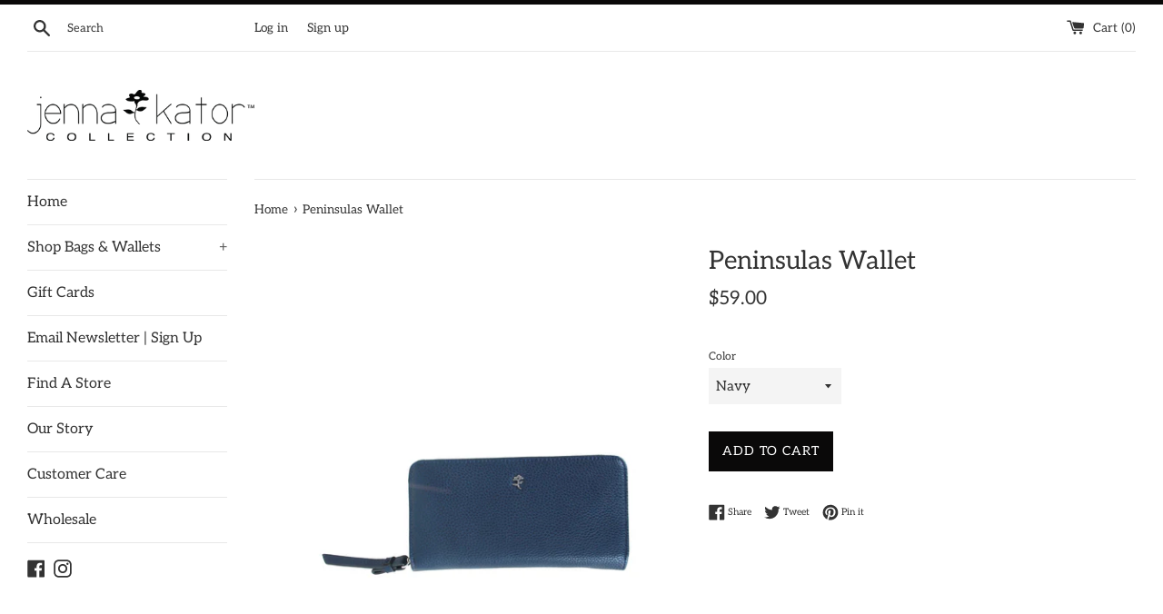

--- FILE ---
content_type: text/html; charset=utf-8
request_url: https://jennakator.com/products/peninsulas-wallet?variant=42814740561973
body_size: 24041
content:
<!doctype html>
<html class="supports-no-js" lang="en">
<head>
  <meta charset="utf-8">
  <meta http-equiv="X-UA-Compatible" content="IE=edge,chrome=1">
  <meta name="viewport" content="width=device-width,initial-scale=1">
  <meta name="theme-color" content="">
  <link rel="canonical" href="https://jennakator.com/products/peninsulas-wallet">

  
    <link rel="shortcut icon" href="//jennakator.com/cdn/shop/files/flower_32x32.JPG?v=1615926388" type="image/png" />
  

  <title>
  Peninsulas Wallet - Jenna Kator Handbags &ndash; Jenna Kator Collection
  </title>

  
    <meta name="description" content="The Peninsulas Wallet: Inspired by Michigan&#39;s Great Lakes peninsulas, this perfectly sized wallet is ready for every adventure, near or far.">
  

  



















<!-- /snippets/social-meta-tags.liquid -->




<meta property="og:site_name" content="Jenna Kator Collection">
<meta property="og:url" content="https://jennakator.com/products/peninsulas-wallet">
<meta property="og:title" content="Peninsulas Wallet">
<meta property="og:type" content="product">
<meta property="og:description" content="The Peninsulas Wallet: Inspired by Michigan&#39;s Great Lakes peninsulas, this perfectly sized wallet is ready for every adventure, near or far.">

  <meta property="og:price:amount" content="59.00">
  <meta property="og:price:currency" content="USD">

<meta property="og:image" content="http://jennakator.com/cdn/shop/files/pnnnav_1200x1200.png?v=1763310623"><meta property="og:image" content="http://jennakator.com/cdn/shop/files/pnnnsb_1200x1200.png?v=1763310623"><meta property="og:image" content="http://jennakator.com/cdn/shop/files/pnnsla_1200x1200.png?v=1763310623">
<meta property="og:image:secure_url" content="https://jennakator.com/cdn/shop/files/pnnnav_1200x1200.png?v=1763310623"><meta property="og:image:secure_url" content="https://jennakator.com/cdn/shop/files/pnnnsb_1200x1200.png?v=1763310623"><meta property="og:image:secure_url" content="https://jennakator.com/cdn/shop/files/pnnsla_1200x1200.png?v=1763310623">


<meta name="twitter:card" content="summary_large_image">
<meta name="twitter:title" content="Peninsulas Wallet">
<meta name="twitter:description" content="The Peninsulas Wallet: Inspired by Michigan&#39;s Great Lakes peninsulas, this perfectly sized wallet is ready for every adventure, near or far.">


  <script>
    document.documentElement.className = document.documentElement.className.replace('supports-no-js', 'supports-js');

    var theme = {
      mapStrings: {
        addressError: "Error looking up that address",
        addressNoResults: "No results for that address",
        addressQueryLimit: "You have exceeded the Google API usage limit. Consider upgrading to a \u003ca href=\"https:\/\/developers.google.com\/maps\/premium\/usage-limits\"\u003ePremium Plan\u003c\/a\u003e.",
        authError: "There was a problem authenticating your Google Maps account."
      }
    }
  </script>

  <link href="//jennakator.com/cdn/shop/t/5/assets/theme.scss.css?v=182754158938196823531762175996" rel="stylesheet" type="text/css" media="all" />

  <script>window.performance && window.performance.mark && window.performance.mark('shopify.content_for_header.start');</script><meta name="google-site-verification" content="zDA-DmuM_1SVxwMJfBAk9jF9S9aUH1WX0QRJLs00SW0">
<meta id="shopify-digital-wallet" name="shopify-digital-wallet" content="/29492772917/digital_wallets/dialog">
<meta name="shopify-checkout-api-token" content="6b882aac29195787ccfaff24ffae5194">
<meta id="in-context-paypal-metadata" data-shop-id="29492772917" data-venmo-supported="false" data-environment="production" data-locale="en_US" data-paypal-v4="true" data-currency="USD">
<link rel="alternate" type="application/json+oembed" href="https://jennakator.com/products/peninsulas-wallet.oembed">
<script async="async" src="/checkouts/internal/preloads.js?locale=en-US"></script>
<script id="apple-pay-shop-capabilities" type="application/json">{"shopId":29492772917,"countryCode":"US","currencyCode":"USD","merchantCapabilities":["supports3DS"],"merchantId":"gid:\/\/shopify\/Shop\/29492772917","merchantName":"Jenna Kator Collection","requiredBillingContactFields":["postalAddress","email"],"requiredShippingContactFields":["postalAddress","email"],"shippingType":"shipping","supportedNetworks":["visa","masterCard","amex","discover","elo","jcb"],"total":{"type":"pending","label":"Jenna Kator Collection","amount":"1.00"},"shopifyPaymentsEnabled":true,"supportsSubscriptions":true}</script>
<script id="shopify-features" type="application/json">{"accessToken":"6b882aac29195787ccfaff24ffae5194","betas":["rich-media-storefront-analytics"],"domain":"jennakator.com","predictiveSearch":true,"shopId":29492772917,"locale":"en"}</script>
<script>var Shopify = Shopify || {};
Shopify.shop = "jenna-kator.myshopify.com";
Shopify.locale = "en";
Shopify.currency = {"active":"USD","rate":"1.0"};
Shopify.country = "US";
Shopify.theme = {"name":"Simple with WC - 2021-01-25","id":84044972085,"schema_name":"Simple","schema_version":"11.1.10","theme_store_id":null,"role":"main"};
Shopify.theme.handle = "null";
Shopify.theme.style = {"id":null,"handle":null};
Shopify.cdnHost = "jennakator.com/cdn";
Shopify.routes = Shopify.routes || {};
Shopify.routes.root = "/";</script>
<script type="module">!function(o){(o.Shopify=o.Shopify||{}).modules=!0}(window);</script>
<script>!function(o){function n(){var o=[];function n(){o.push(Array.prototype.slice.apply(arguments))}return n.q=o,n}var t=o.Shopify=o.Shopify||{};t.loadFeatures=n(),t.autoloadFeatures=n()}(window);</script>
<script id="shop-js-analytics" type="application/json">{"pageType":"product"}</script>
<script defer="defer" async type="module" src="//jennakator.com/cdn/shopifycloud/shop-js/modules/v2/client.init-shop-cart-sync_DtuiiIyl.en.esm.js"></script>
<script defer="defer" async type="module" src="//jennakator.com/cdn/shopifycloud/shop-js/modules/v2/chunk.common_CUHEfi5Q.esm.js"></script>
<script type="module">
  await import("//jennakator.com/cdn/shopifycloud/shop-js/modules/v2/client.init-shop-cart-sync_DtuiiIyl.en.esm.js");
await import("//jennakator.com/cdn/shopifycloud/shop-js/modules/v2/chunk.common_CUHEfi5Q.esm.js");

  window.Shopify.SignInWithShop?.initShopCartSync?.({"fedCMEnabled":true,"windoidEnabled":true});

</script>
<script>(function() {
  var isLoaded = false;
  function asyncLoad() {
    if (isLoaded) return;
    isLoaded = true;
    var urls = ["https:\/\/chimpstatic.com\/mcjs-connected\/js\/users\/a450f8cf89840fda1570c2e56\/fb9d1e4845eb3a97fdb853373.js?shop=jenna-kator.myshopify.com","https:\/\/collection-swatch-pug.herokuapp.com\/csp_v2.js?t=1654193185\u0026shop=jenna-kator.myshopify.com"];
    for (var i = 0; i < urls.length; i++) {
      var s = document.createElement('script');
      s.type = 'text/javascript';
      s.async = true;
      s.src = urls[i];
      var x = document.getElementsByTagName('script')[0];
      x.parentNode.insertBefore(s, x);
    }
  };
  if(window.attachEvent) {
    window.attachEvent('onload', asyncLoad);
  } else {
    window.addEventListener('load', asyncLoad, false);
  }
})();</script>
<script id="__st">var __st={"a":29492772917,"offset":-18000,"reqid":"2aafe7c3-158a-40e8-8397-86954bd955f6-1766989116","pageurl":"jennakator.com\/products\/peninsulas-wallet?variant=42814740561973","u":"f0a848b7bd65","p":"product","rtyp":"product","rid":7183296102453};</script>
<script>window.ShopifyPaypalV4VisibilityTracking = true;</script>
<script id="captcha-bootstrap">!function(){'use strict';const t='contact',e='account',n='new_comment',o=[[t,t],['blogs',n],['comments',n],[t,'customer']],c=[[e,'customer_login'],[e,'guest_login'],[e,'recover_customer_password'],[e,'create_customer']],r=t=>t.map((([t,e])=>`form[action*='/${t}']:not([data-nocaptcha='true']) input[name='form_type'][value='${e}']`)).join(','),a=t=>()=>t?[...document.querySelectorAll(t)].map((t=>t.form)):[];function s(){const t=[...o],e=r(t);return a(e)}const i='password',u='form_key',d=['recaptcha-v3-token','g-recaptcha-response','h-captcha-response',i],f=()=>{try{return window.sessionStorage}catch{return}},m='__shopify_v',_=t=>t.elements[u];function p(t,e,n=!1){try{const o=window.sessionStorage,c=JSON.parse(o.getItem(e)),{data:r}=function(t){const{data:e,action:n}=t;return t[m]||n?{data:e,action:n}:{data:t,action:n}}(c);for(const[e,n]of Object.entries(r))t.elements[e]&&(t.elements[e].value=n);n&&o.removeItem(e)}catch(o){console.error('form repopulation failed',{error:o})}}const l='form_type',E='cptcha';function T(t){t.dataset[E]=!0}const w=window,h=w.document,L='Shopify',v='ce_forms',y='captcha';let A=!1;((t,e)=>{const n=(g='f06e6c50-85a8-45c8-87d0-21a2b65856fe',I='https://cdn.shopify.com/shopifycloud/storefront-forms-hcaptcha/ce_storefront_forms_captcha_hcaptcha.v1.5.2.iife.js',D={infoText:'Protected by hCaptcha',privacyText:'Privacy',termsText:'Terms'},(t,e,n)=>{const o=w[L][v],c=o.bindForm;if(c)return c(t,g,e,D).then(n);var r;o.q.push([[t,g,e,D],n]),r=I,A||(h.body.append(Object.assign(h.createElement('script'),{id:'captcha-provider',async:!0,src:r})),A=!0)});var g,I,D;w[L]=w[L]||{},w[L][v]=w[L][v]||{},w[L][v].q=[],w[L][y]=w[L][y]||{},w[L][y].protect=function(t,e){n(t,void 0,e),T(t)},Object.freeze(w[L][y]),function(t,e,n,w,h,L){const[v,y,A,g]=function(t,e,n){const i=e?o:[],u=t?c:[],d=[...i,...u],f=r(d),m=r(i),_=r(d.filter((([t,e])=>n.includes(e))));return[a(f),a(m),a(_),s()]}(w,h,L),I=t=>{const e=t.target;return e instanceof HTMLFormElement?e:e&&e.form},D=t=>v().includes(t);t.addEventListener('submit',(t=>{const e=I(t);if(!e)return;const n=D(e)&&!e.dataset.hcaptchaBound&&!e.dataset.recaptchaBound,o=_(e),c=g().includes(e)&&(!o||!o.value);(n||c)&&t.preventDefault(),c&&!n&&(function(t){try{if(!f())return;!function(t){const e=f();if(!e)return;const n=_(t);if(!n)return;const o=n.value;o&&e.removeItem(o)}(t);const e=Array.from(Array(32),(()=>Math.random().toString(36)[2])).join('');!function(t,e){_(t)||t.append(Object.assign(document.createElement('input'),{type:'hidden',name:u})),t.elements[u].value=e}(t,e),function(t,e){const n=f();if(!n)return;const o=[...t.querySelectorAll(`input[type='${i}']`)].map((({name:t})=>t)),c=[...d,...o],r={};for(const[a,s]of new FormData(t).entries())c.includes(a)||(r[a]=s);n.setItem(e,JSON.stringify({[m]:1,action:t.action,data:r}))}(t,e)}catch(e){console.error('failed to persist form',e)}}(e),e.submit())}));const S=(t,e)=>{t&&!t.dataset[E]&&(n(t,e.some((e=>e===t))),T(t))};for(const o of['focusin','change'])t.addEventListener(o,(t=>{const e=I(t);D(e)&&S(e,y())}));const B=e.get('form_key'),M=e.get(l),P=B&&M;t.addEventListener('DOMContentLoaded',(()=>{const t=y();if(P)for(const e of t)e.elements[l].value===M&&p(e,B);[...new Set([...A(),...v().filter((t=>'true'===t.dataset.shopifyCaptcha))])].forEach((e=>S(e,t)))}))}(h,new URLSearchParams(w.location.search),n,t,e,['guest_login'])})(!0,!0)}();</script>
<script integrity="sha256-4kQ18oKyAcykRKYeNunJcIwy7WH5gtpwJnB7kiuLZ1E=" data-source-attribution="shopify.loadfeatures" defer="defer" src="//jennakator.com/cdn/shopifycloud/storefront/assets/storefront/load_feature-a0a9edcb.js" crossorigin="anonymous"></script>
<script data-source-attribution="shopify.dynamic_checkout.dynamic.init">var Shopify=Shopify||{};Shopify.PaymentButton=Shopify.PaymentButton||{isStorefrontPortableWallets:!0,init:function(){window.Shopify.PaymentButton.init=function(){};var t=document.createElement("script");t.src="https://jennakator.com/cdn/shopifycloud/portable-wallets/latest/portable-wallets.en.js",t.type="module",document.head.appendChild(t)}};
</script>
<script data-source-attribution="shopify.dynamic_checkout.buyer_consent">
  function portableWalletsHideBuyerConsent(e){var t=document.getElementById("shopify-buyer-consent"),n=document.getElementById("shopify-subscription-policy-button");t&&n&&(t.classList.add("hidden"),t.setAttribute("aria-hidden","true"),n.removeEventListener("click",e))}function portableWalletsShowBuyerConsent(e){var t=document.getElementById("shopify-buyer-consent"),n=document.getElementById("shopify-subscription-policy-button");t&&n&&(t.classList.remove("hidden"),t.removeAttribute("aria-hidden"),n.addEventListener("click",e))}window.Shopify?.PaymentButton&&(window.Shopify.PaymentButton.hideBuyerConsent=portableWalletsHideBuyerConsent,window.Shopify.PaymentButton.showBuyerConsent=portableWalletsShowBuyerConsent);
</script>
<script data-source-attribution="shopify.dynamic_checkout.cart.bootstrap">document.addEventListener("DOMContentLoaded",(function(){function t(){return document.querySelector("shopify-accelerated-checkout-cart, shopify-accelerated-checkout")}if(t())Shopify.PaymentButton.init();else{new MutationObserver((function(e,n){t()&&(Shopify.PaymentButton.init(),n.disconnect())})).observe(document.body,{childList:!0,subtree:!0})}}));
</script>
<link id="shopify-accelerated-checkout-styles" rel="stylesheet" media="screen" href="https://jennakator.com/cdn/shopifycloud/portable-wallets/latest/accelerated-checkout-backwards-compat.css" crossorigin="anonymous">
<style id="shopify-accelerated-checkout-cart">
        #shopify-buyer-consent {
  margin-top: 1em;
  display: inline-block;
  width: 100%;
}

#shopify-buyer-consent.hidden {
  display: none;
}

#shopify-subscription-policy-button {
  background: none;
  border: none;
  padding: 0;
  text-decoration: underline;
  font-size: inherit;
  cursor: pointer;
}

#shopify-subscription-policy-button::before {
  box-shadow: none;
}

      </style>

<script>window.performance && window.performance.mark && window.performance.mark('shopify.content_for_header.end');</script>

  <script src="//jennakator.com/cdn/shop/t/5/assets/jquery-1.11.0.min.js?v=32460426840832490021611601059" type="text/javascript"></script>
  <script src="//jennakator.com/cdn/shop/t/5/assets/modernizr.min.js?v=44044439420609591321611601057" type="text/javascript"></script>

  <script src="//jennakator.com/cdn/shop/t/5/assets/lazysizes.min.js?v=155223123402716617051611601056" async="async"></script>

  
 
  <script src="//jennakator.com/cdn/shop/t/5/assets/variable-products.js?v=174233445234068364251615921955" type="text/javascript" defer></script>

 <link href="https://monorail-edge.shopifysvc.com" rel="dns-prefetch">
<script>(function(){if ("sendBeacon" in navigator && "performance" in window) {try {var session_token_from_headers = performance.getEntriesByType('navigation')[0].serverTiming.find(x => x.name == '_s').description;} catch {var session_token_from_headers = undefined;}var session_cookie_matches = document.cookie.match(/_shopify_s=([^;]*)/);var session_token_from_cookie = session_cookie_matches && session_cookie_matches.length === 2 ? session_cookie_matches[1] : "";var session_token = session_token_from_headers || session_token_from_cookie || "";function handle_abandonment_event(e) {var entries = performance.getEntries().filter(function(entry) {return /monorail-edge.shopifysvc.com/.test(entry.name);});if (!window.abandonment_tracked && entries.length === 0) {window.abandonment_tracked = true;var currentMs = Date.now();var navigation_start = performance.timing.navigationStart;var payload = {shop_id: 29492772917,url: window.location.href,navigation_start,duration: currentMs - navigation_start,session_token,page_type: "product"};window.navigator.sendBeacon("https://monorail-edge.shopifysvc.com/v1/produce", JSON.stringify({schema_id: "online_store_buyer_site_abandonment/1.1",payload: payload,metadata: {event_created_at_ms: currentMs,event_sent_at_ms: currentMs}}));}}window.addEventListener('pagehide', handle_abandonment_event);}}());</script>
<script id="web-pixels-manager-setup">(function e(e,d,r,n,o){if(void 0===o&&(o={}),!Boolean(null===(a=null===(i=window.Shopify)||void 0===i?void 0:i.analytics)||void 0===a?void 0:a.replayQueue)){var i,a;window.Shopify=window.Shopify||{};var t=window.Shopify;t.analytics=t.analytics||{};var s=t.analytics;s.replayQueue=[],s.publish=function(e,d,r){return s.replayQueue.push([e,d,r]),!0};try{self.performance.mark("wpm:start")}catch(e){}var l=function(){var e={modern:/Edge?\/(1{2}[4-9]|1[2-9]\d|[2-9]\d{2}|\d{4,})\.\d+(\.\d+|)|Firefox\/(1{2}[4-9]|1[2-9]\d|[2-9]\d{2}|\d{4,})\.\d+(\.\d+|)|Chrom(ium|e)\/(9{2}|\d{3,})\.\d+(\.\d+|)|(Maci|X1{2}).+ Version\/(15\.\d+|(1[6-9]|[2-9]\d|\d{3,})\.\d+)([,.]\d+|)( \(\w+\)|)( Mobile\/\w+|) Safari\/|Chrome.+OPR\/(9{2}|\d{3,})\.\d+\.\d+|(CPU[ +]OS|iPhone[ +]OS|CPU[ +]iPhone|CPU IPhone OS|CPU iPad OS)[ +]+(15[._]\d+|(1[6-9]|[2-9]\d|\d{3,})[._]\d+)([._]\d+|)|Android:?[ /-](13[3-9]|1[4-9]\d|[2-9]\d{2}|\d{4,})(\.\d+|)(\.\d+|)|Android.+Firefox\/(13[5-9]|1[4-9]\d|[2-9]\d{2}|\d{4,})\.\d+(\.\d+|)|Android.+Chrom(ium|e)\/(13[3-9]|1[4-9]\d|[2-9]\d{2}|\d{4,})\.\d+(\.\d+|)|SamsungBrowser\/([2-9]\d|\d{3,})\.\d+/,legacy:/Edge?\/(1[6-9]|[2-9]\d|\d{3,})\.\d+(\.\d+|)|Firefox\/(5[4-9]|[6-9]\d|\d{3,})\.\d+(\.\d+|)|Chrom(ium|e)\/(5[1-9]|[6-9]\d|\d{3,})\.\d+(\.\d+|)([\d.]+$|.*Safari\/(?![\d.]+ Edge\/[\d.]+$))|(Maci|X1{2}).+ Version\/(10\.\d+|(1[1-9]|[2-9]\d|\d{3,})\.\d+)([,.]\d+|)( \(\w+\)|)( Mobile\/\w+|) Safari\/|Chrome.+OPR\/(3[89]|[4-9]\d|\d{3,})\.\d+\.\d+|(CPU[ +]OS|iPhone[ +]OS|CPU[ +]iPhone|CPU IPhone OS|CPU iPad OS)[ +]+(10[._]\d+|(1[1-9]|[2-9]\d|\d{3,})[._]\d+)([._]\d+|)|Android:?[ /-](13[3-9]|1[4-9]\d|[2-9]\d{2}|\d{4,})(\.\d+|)(\.\d+|)|Mobile Safari.+OPR\/([89]\d|\d{3,})\.\d+\.\d+|Android.+Firefox\/(13[5-9]|1[4-9]\d|[2-9]\d{2}|\d{4,})\.\d+(\.\d+|)|Android.+Chrom(ium|e)\/(13[3-9]|1[4-9]\d|[2-9]\d{2}|\d{4,})\.\d+(\.\d+|)|Android.+(UC? ?Browser|UCWEB|U3)[ /]?(15\.([5-9]|\d{2,})|(1[6-9]|[2-9]\d|\d{3,})\.\d+)\.\d+|SamsungBrowser\/(5\.\d+|([6-9]|\d{2,})\.\d+)|Android.+MQ{2}Browser\/(14(\.(9|\d{2,})|)|(1[5-9]|[2-9]\d|\d{3,})(\.\d+|))(\.\d+|)|K[Aa][Ii]OS\/(3\.\d+|([4-9]|\d{2,})\.\d+)(\.\d+|)/},d=e.modern,r=e.legacy,n=navigator.userAgent;return n.match(d)?"modern":n.match(r)?"legacy":"unknown"}(),u="modern"===l?"modern":"legacy",c=(null!=n?n:{modern:"",legacy:""})[u],f=function(e){return[e.baseUrl,"/wpm","/b",e.hashVersion,"modern"===e.buildTarget?"m":"l",".js"].join("")}({baseUrl:d,hashVersion:r,buildTarget:u}),m=function(e){var d=e.version,r=e.bundleTarget,n=e.surface,o=e.pageUrl,i=e.monorailEndpoint;return{emit:function(e){var a=e.status,t=e.errorMsg,s=(new Date).getTime(),l=JSON.stringify({metadata:{event_sent_at_ms:s},events:[{schema_id:"web_pixels_manager_load/3.1",payload:{version:d,bundle_target:r,page_url:o,status:a,surface:n,error_msg:t},metadata:{event_created_at_ms:s}}]});if(!i)return console&&console.warn&&console.warn("[Web Pixels Manager] No Monorail endpoint provided, skipping logging."),!1;try{return self.navigator.sendBeacon.bind(self.navigator)(i,l)}catch(e){}var u=new XMLHttpRequest;try{return u.open("POST",i,!0),u.setRequestHeader("Content-Type","text/plain"),u.send(l),!0}catch(e){return console&&console.warn&&console.warn("[Web Pixels Manager] Got an unhandled error while logging to Monorail."),!1}}}}({version:r,bundleTarget:l,surface:e.surface,pageUrl:self.location.href,monorailEndpoint:e.monorailEndpoint});try{o.browserTarget=l,function(e){var d=e.src,r=e.async,n=void 0===r||r,o=e.onload,i=e.onerror,a=e.sri,t=e.scriptDataAttributes,s=void 0===t?{}:t,l=document.createElement("script"),u=document.querySelector("head"),c=document.querySelector("body");if(l.async=n,l.src=d,a&&(l.integrity=a,l.crossOrigin="anonymous"),s)for(var f in s)if(Object.prototype.hasOwnProperty.call(s,f))try{l.dataset[f]=s[f]}catch(e){}if(o&&l.addEventListener("load",o),i&&l.addEventListener("error",i),u)u.appendChild(l);else{if(!c)throw new Error("Did not find a head or body element to append the script");c.appendChild(l)}}({src:f,async:!0,onload:function(){if(!function(){var e,d;return Boolean(null===(d=null===(e=window.Shopify)||void 0===e?void 0:e.analytics)||void 0===d?void 0:d.initialized)}()){var d=window.webPixelsManager.init(e)||void 0;if(d){var r=window.Shopify.analytics;r.replayQueue.forEach((function(e){var r=e[0],n=e[1],o=e[2];d.publishCustomEvent(r,n,o)})),r.replayQueue=[],r.publish=d.publishCustomEvent,r.visitor=d.visitor,r.initialized=!0}}},onerror:function(){return m.emit({status:"failed",errorMsg:"".concat(f," has failed to load")})},sri:function(e){var d=/^sha384-[A-Za-z0-9+/=]+$/;return"string"==typeof e&&d.test(e)}(c)?c:"",scriptDataAttributes:o}),m.emit({status:"loading"})}catch(e){m.emit({status:"failed",errorMsg:(null==e?void 0:e.message)||"Unknown error"})}}})({shopId: 29492772917,storefrontBaseUrl: "https://jennakator.com",extensionsBaseUrl: "https://extensions.shopifycdn.com/cdn/shopifycloud/web-pixels-manager",monorailEndpoint: "https://monorail-edge.shopifysvc.com/unstable/produce_batch",surface: "storefront-renderer",enabledBetaFlags: ["2dca8a86","a0d5f9d2"],webPixelsConfigList: [{"id":"454721589","configuration":"{\"config\":\"{\\\"pixel_id\\\":\\\"G-G8T7Q93VNC\\\",\\\"target_country\\\":\\\"US\\\",\\\"gtag_events\\\":[{\\\"type\\\":\\\"begin_checkout\\\",\\\"action_label\\\":\\\"G-G8T7Q93VNC\\\"},{\\\"type\\\":\\\"search\\\",\\\"action_label\\\":\\\"G-G8T7Q93VNC\\\"},{\\\"type\\\":\\\"view_item\\\",\\\"action_label\\\":[\\\"G-G8T7Q93VNC\\\",\\\"MC-PRQEQS1YHW\\\"]},{\\\"type\\\":\\\"purchase\\\",\\\"action_label\\\":[\\\"G-G8T7Q93VNC\\\",\\\"MC-PRQEQS1YHW\\\"]},{\\\"type\\\":\\\"page_view\\\",\\\"action_label\\\":[\\\"G-G8T7Q93VNC\\\",\\\"MC-PRQEQS1YHW\\\"]},{\\\"type\\\":\\\"add_payment_info\\\",\\\"action_label\\\":\\\"G-G8T7Q93VNC\\\"},{\\\"type\\\":\\\"add_to_cart\\\",\\\"action_label\\\":\\\"G-G8T7Q93VNC\\\"}],\\\"enable_monitoring_mode\\\":false}\"}","eventPayloadVersion":"v1","runtimeContext":"OPEN","scriptVersion":"b2a88bafab3e21179ed38636efcd8a93","type":"APP","apiClientId":1780363,"privacyPurposes":[],"dataSharingAdjustments":{"protectedCustomerApprovalScopes":["read_customer_address","read_customer_email","read_customer_name","read_customer_personal_data","read_customer_phone"]}},{"id":"93257781","eventPayloadVersion":"v1","runtimeContext":"LAX","scriptVersion":"1","type":"CUSTOM","privacyPurposes":["ANALYTICS"],"name":"Google Analytics tag (migrated)"},{"id":"shopify-app-pixel","configuration":"{}","eventPayloadVersion":"v1","runtimeContext":"STRICT","scriptVersion":"0450","apiClientId":"shopify-pixel","type":"APP","privacyPurposes":["ANALYTICS","MARKETING"]},{"id":"shopify-custom-pixel","eventPayloadVersion":"v1","runtimeContext":"LAX","scriptVersion":"0450","apiClientId":"shopify-pixel","type":"CUSTOM","privacyPurposes":["ANALYTICS","MARKETING"]}],isMerchantRequest: false,initData: {"shop":{"name":"Jenna Kator Collection","paymentSettings":{"currencyCode":"USD"},"myshopifyDomain":"jenna-kator.myshopify.com","countryCode":"US","storefrontUrl":"https:\/\/jennakator.com"},"customer":null,"cart":null,"checkout":null,"productVariants":[{"price":{"amount":59.0,"currencyCode":"USD"},"product":{"title":"Peninsulas Wallet","vendor":"Jenna Kator Collection","id":"7183296102453","untranslatedTitle":"Peninsulas Wallet","url":"\/products\/peninsulas-wallet","type":"Handbag"},"id":"43753488908341","image":{"src":"\/\/jennakator.com\/cdn\/shop\/files\/pnnnav.png?v=1763310623"},"sku":"PNNNAV","title":"Navy","untranslatedTitle":"Navy"},{"price":{"amount":59.0,"currencyCode":"USD"},"product":{"title":"Peninsulas Wallet","vendor":"Jenna Kator Collection","id":"7183296102453","untranslatedTitle":"Peninsulas Wallet","url":"\/products\/peninsulas-wallet","type":"Handbag"},"id":"43753488318517","image":{"src":"\/\/jennakator.com\/cdn\/shop\/files\/pnnnsb.png?v=1763310623"},"sku":"PNNNSB","title":"Night Sky Black","untranslatedTitle":"Night Sky Black"},{"price":{"amount":59.0,"currencyCode":"USD"},"product":{"title":"Peninsulas Wallet","vendor":"Jenna Kator Collection","id":"7183296102453","untranslatedTitle":"Peninsulas Wallet","url":"\/products\/peninsulas-wallet","type":"Handbag"},"id":"42814341611573","image":{"src":"\/\/jennakator.com\/cdn\/shop\/files\/pnnsla.png?v=1763310623"},"sku":"PNNSLA","title":"Slate Gray","untranslatedTitle":"Slate Gray"},{"price":{"amount":59.0,"currencyCode":"USD"},"product":{"title":"Peninsulas Wallet","vendor":"Jenna Kator Collection","id":"7183296102453","untranslatedTitle":"Peninsulas Wallet","url":"\/products\/peninsulas-wallet","type":"Handbag"},"id":"44590132166709","image":{"src":"\/\/jennakator.com\/cdn\/shop\/files\/93409A_20.jpg?v=1763310623"},"sku":"PNNBAR","title":"Bark Brown","untranslatedTitle":"Bark Brown"}],"purchasingCompany":null},},"https://jennakator.com/cdn","da62cc92w68dfea28pcf9825a4m392e00d0",{"modern":"","legacy":""},{"shopId":"29492772917","storefrontBaseUrl":"https:\/\/jennakator.com","extensionBaseUrl":"https:\/\/extensions.shopifycdn.com\/cdn\/shopifycloud\/web-pixels-manager","surface":"storefront-renderer","enabledBetaFlags":"[\"2dca8a86\", \"a0d5f9d2\"]","isMerchantRequest":"false","hashVersion":"da62cc92w68dfea28pcf9825a4m392e00d0","publish":"custom","events":"[[\"page_viewed\",{}],[\"product_viewed\",{\"productVariant\":{\"price\":{\"amount\":59.0,\"currencyCode\":\"USD\"},\"product\":{\"title\":\"Peninsulas Wallet\",\"vendor\":\"Jenna Kator Collection\",\"id\":\"7183296102453\",\"untranslatedTitle\":\"Peninsulas Wallet\",\"url\":\"\/products\/peninsulas-wallet\",\"type\":\"Handbag\"},\"id\":\"43753488908341\",\"image\":{\"src\":\"\/\/jennakator.com\/cdn\/shop\/files\/pnnnav.png?v=1763310623\"},\"sku\":\"PNNNAV\",\"title\":\"Navy\",\"untranslatedTitle\":\"Navy\"}}]]"});</script><script>
  window.ShopifyAnalytics = window.ShopifyAnalytics || {};
  window.ShopifyAnalytics.meta = window.ShopifyAnalytics.meta || {};
  window.ShopifyAnalytics.meta.currency = 'USD';
  var meta = {"product":{"id":7183296102453,"gid":"gid:\/\/shopify\/Product\/7183296102453","vendor":"Jenna Kator Collection","type":"Handbag","handle":"peninsulas-wallet","variants":[{"id":43753488908341,"price":5900,"name":"Peninsulas Wallet - Navy","public_title":"Navy","sku":"PNNNAV"},{"id":43753488318517,"price":5900,"name":"Peninsulas Wallet - Night Sky Black","public_title":"Night Sky Black","sku":"PNNNSB"},{"id":42814341611573,"price":5900,"name":"Peninsulas Wallet - Slate Gray","public_title":"Slate Gray","sku":"PNNSLA"},{"id":44590132166709,"price":5900,"name":"Peninsulas Wallet - Bark Brown","public_title":"Bark Brown","sku":"PNNBAR"}],"remote":false},"page":{"pageType":"product","resourceType":"product","resourceId":7183296102453,"requestId":"2aafe7c3-158a-40e8-8397-86954bd955f6-1766989116"}};
  for (var attr in meta) {
    window.ShopifyAnalytics.meta[attr] = meta[attr];
  }
</script>
<script class="analytics">
  (function () {
    var customDocumentWrite = function(content) {
      var jquery = null;

      if (window.jQuery) {
        jquery = window.jQuery;
      } else if (window.Checkout && window.Checkout.$) {
        jquery = window.Checkout.$;
      }

      if (jquery) {
        jquery('body').append(content);
      }
    };

    var hasLoggedConversion = function(token) {
      if (token) {
        return document.cookie.indexOf('loggedConversion=' + token) !== -1;
      }
      return false;
    }

    var setCookieIfConversion = function(token) {
      if (token) {
        var twoMonthsFromNow = new Date(Date.now());
        twoMonthsFromNow.setMonth(twoMonthsFromNow.getMonth() + 2);

        document.cookie = 'loggedConversion=' + token + '; expires=' + twoMonthsFromNow;
      }
    }

    var trekkie = window.ShopifyAnalytics.lib = window.trekkie = window.trekkie || [];
    if (trekkie.integrations) {
      return;
    }
    trekkie.methods = [
      'identify',
      'page',
      'ready',
      'track',
      'trackForm',
      'trackLink'
    ];
    trekkie.factory = function(method) {
      return function() {
        var args = Array.prototype.slice.call(arguments);
        args.unshift(method);
        trekkie.push(args);
        return trekkie;
      };
    };
    for (var i = 0; i < trekkie.methods.length; i++) {
      var key = trekkie.methods[i];
      trekkie[key] = trekkie.factory(key);
    }
    trekkie.load = function(config) {
      trekkie.config = config || {};
      trekkie.config.initialDocumentCookie = document.cookie;
      var first = document.getElementsByTagName('script')[0];
      var script = document.createElement('script');
      script.type = 'text/javascript';
      script.onerror = function(e) {
        var scriptFallback = document.createElement('script');
        scriptFallback.type = 'text/javascript';
        scriptFallback.onerror = function(error) {
                var Monorail = {
      produce: function produce(monorailDomain, schemaId, payload) {
        var currentMs = new Date().getTime();
        var event = {
          schema_id: schemaId,
          payload: payload,
          metadata: {
            event_created_at_ms: currentMs,
            event_sent_at_ms: currentMs
          }
        };
        return Monorail.sendRequest("https://" + monorailDomain + "/v1/produce", JSON.stringify(event));
      },
      sendRequest: function sendRequest(endpointUrl, payload) {
        // Try the sendBeacon API
        if (window && window.navigator && typeof window.navigator.sendBeacon === 'function' && typeof window.Blob === 'function' && !Monorail.isIos12()) {
          var blobData = new window.Blob([payload], {
            type: 'text/plain'
          });

          if (window.navigator.sendBeacon(endpointUrl, blobData)) {
            return true;
          } // sendBeacon was not successful

        } // XHR beacon

        var xhr = new XMLHttpRequest();

        try {
          xhr.open('POST', endpointUrl);
          xhr.setRequestHeader('Content-Type', 'text/plain');
          xhr.send(payload);
        } catch (e) {
          console.log(e);
        }

        return false;
      },
      isIos12: function isIos12() {
        return window.navigator.userAgent.lastIndexOf('iPhone; CPU iPhone OS 12_') !== -1 || window.navigator.userAgent.lastIndexOf('iPad; CPU OS 12_') !== -1;
      }
    };
    Monorail.produce('monorail-edge.shopifysvc.com',
      'trekkie_storefront_load_errors/1.1',
      {shop_id: 29492772917,
      theme_id: 84044972085,
      app_name: "storefront",
      context_url: window.location.href,
      source_url: "//jennakator.com/cdn/s/trekkie.storefront.8f32c7f0b513e73f3235c26245676203e1209161.min.js"});

        };
        scriptFallback.async = true;
        scriptFallback.src = '//jennakator.com/cdn/s/trekkie.storefront.8f32c7f0b513e73f3235c26245676203e1209161.min.js';
        first.parentNode.insertBefore(scriptFallback, first);
      };
      script.async = true;
      script.src = '//jennakator.com/cdn/s/trekkie.storefront.8f32c7f0b513e73f3235c26245676203e1209161.min.js';
      first.parentNode.insertBefore(script, first);
    };
    trekkie.load(
      {"Trekkie":{"appName":"storefront","development":false,"defaultAttributes":{"shopId":29492772917,"isMerchantRequest":null,"themeId":84044972085,"themeCityHash":"8279754231648279705","contentLanguage":"en","currency":"USD","eventMetadataId":"8a46220f-23e9-4e57-96ab-b8fc1bbccbca"},"isServerSideCookieWritingEnabled":true,"monorailRegion":"shop_domain","enabledBetaFlags":["65f19447"]},"Session Attribution":{},"S2S":{"facebookCapiEnabled":false,"source":"trekkie-storefront-renderer","apiClientId":580111}}
    );

    var loaded = false;
    trekkie.ready(function() {
      if (loaded) return;
      loaded = true;

      window.ShopifyAnalytics.lib = window.trekkie;

      var originalDocumentWrite = document.write;
      document.write = customDocumentWrite;
      try { window.ShopifyAnalytics.merchantGoogleAnalytics.call(this); } catch(error) {};
      document.write = originalDocumentWrite;

      window.ShopifyAnalytics.lib.page(null,{"pageType":"product","resourceType":"product","resourceId":7183296102453,"requestId":"2aafe7c3-158a-40e8-8397-86954bd955f6-1766989116","shopifyEmitted":true});

      var match = window.location.pathname.match(/checkouts\/(.+)\/(thank_you|post_purchase)/)
      var token = match? match[1]: undefined;
      if (!hasLoggedConversion(token)) {
        setCookieIfConversion(token);
        window.ShopifyAnalytics.lib.track("Viewed Product",{"currency":"USD","variantId":43753488908341,"productId":7183296102453,"productGid":"gid:\/\/shopify\/Product\/7183296102453","name":"Peninsulas Wallet - Navy","price":"59.00","sku":"PNNNAV","brand":"Jenna Kator Collection","variant":"Navy","category":"Handbag","nonInteraction":true,"remote":false},undefined,undefined,{"shopifyEmitted":true});
      window.ShopifyAnalytics.lib.track("monorail:\/\/trekkie_storefront_viewed_product\/1.1",{"currency":"USD","variantId":43753488908341,"productId":7183296102453,"productGid":"gid:\/\/shopify\/Product\/7183296102453","name":"Peninsulas Wallet - Navy","price":"59.00","sku":"PNNNAV","brand":"Jenna Kator Collection","variant":"Navy","category":"Handbag","nonInteraction":true,"remote":false,"referer":"https:\/\/jennakator.com\/products\/peninsulas-wallet?variant=42814740561973"});
      }
    });


        var eventsListenerScript = document.createElement('script');
        eventsListenerScript.async = true;
        eventsListenerScript.src = "//jennakator.com/cdn/shopifycloud/storefront/assets/shop_events_listener-3da45d37.js";
        document.getElementsByTagName('head')[0].appendChild(eventsListenerScript);

})();</script>
  <script>
  if (!window.ga || (window.ga && typeof window.ga !== 'function')) {
    window.ga = function ga() {
      (window.ga.q = window.ga.q || []).push(arguments);
      if (window.Shopify && window.Shopify.analytics && typeof window.Shopify.analytics.publish === 'function') {
        window.Shopify.analytics.publish("ga_stub_called", {}, {sendTo: "google_osp_migration"});
      }
      console.error("Shopify's Google Analytics stub called with:", Array.from(arguments), "\nSee https://help.shopify.com/manual/promoting-marketing/pixels/pixel-migration#google for more information.");
    };
    if (window.Shopify && window.Shopify.analytics && typeof window.Shopify.analytics.publish === 'function') {
      window.Shopify.analytics.publish("ga_stub_initialized", {}, {sendTo: "google_osp_migration"});
    }
  }
</script>
<script
  defer
  src="https://jennakator.com/cdn/shopifycloud/perf-kit/shopify-perf-kit-2.1.2.min.js"
  data-application="storefront-renderer"
  data-shop-id="29492772917"
  data-render-region="gcp-us-central1"
  data-page-type="product"
  data-theme-instance-id="84044972085"
  data-theme-name="Simple"
  data-theme-version="11.1.10"
  data-monorail-region="shop_domain"
  data-resource-timing-sampling-rate="10"
  data-shs="true"
  data-shs-beacon="true"
  data-shs-export-with-fetch="true"
  data-shs-logs-sample-rate="1"
  data-shs-beacon-endpoint="https://jennakator.com/api/collect"
></script>
</head>

<body id="peninsulas-wallet-jenna-kator-handbags" class="template-product">

  <a class="in-page-link visually-hidden skip-link" href="#MainContent">Skip to content</a>

  <div id="shopify-section-header" class="shopify-section">

  <style>
    .site-header__logo {
      width: 250px;
    }
    #HeaderLogoWrapper {
      max-width: 250px !important;
    }
  </style>
  <div class="page-border"></div>


<div class="site-wrapper">
  <div class="top-bar grid">

    <div class="grid__item medium-up--one-fifth small--one-half">
      <div class="top-bar__search">
        <a href="/search" class="medium-up--hide">
          <svg aria-hidden="true" focusable="false" role="presentation" class="icon icon-search" viewBox="0 0 20 20"><path fill="#444" d="M18.64 17.02l-5.31-5.31c.81-1.08 1.26-2.43 1.26-3.87C14.5 4.06 11.44 1 7.75 1S1 4.06 1 7.75s3.06 6.75 6.75 6.75c1.44 0 2.79-.45 3.87-1.26l5.31 5.31c.45.45 1.26.54 1.71.09.45-.36.45-1.17 0-1.62zM3.25 7.75c0-2.52 1.98-4.5 4.5-4.5s4.5 1.98 4.5 4.5-1.98 4.5-4.5 4.5-4.5-1.98-4.5-4.5z"/></svg>
        </a>
        <form action="/search" method="get" class="search-bar small--hide" role="search">
          
          <button type="submit" class="search-bar__submit">
            <svg aria-hidden="true" focusable="false" role="presentation" class="icon icon-search" viewBox="0 0 20 20"><path fill="#444" d="M18.64 17.02l-5.31-5.31c.81-1.08 1.26-2.43 1.26-3.87C14.5 4.06 11.44 1 7.75 1S1 4.06 1 7.75s3.06 6.75 6.75 6.75c1.44 0 2.79-.45 3.87-1.26l5.31 5.31c.45.45 1.26.54 1.71.09.45-.36.45-1.17 0-1.62zM3.25 7.75c0-2.52 1.98-4.5 4.5-4.5s4.5 1.98 4.5 4.5-1.98 4.5-4.5 4.5-4.5-1.98-4.5-4.5z"/></svg>
            <span class="icon__fallback-text">Search</span>
          </button>
          <input type="search" name="q" class="search-bar__input" value="" placeholder="Search" aria-label="Search">
        </form>
      </div>
    </div>

    
      <div class="grid__item medium-up--two-fifths small--hide">
        <span class="customer-links small--hide">
          
            <a href="/account/login" id="customer_login_link">Log in</a>
            <span class="vertical-divider"></span>
            <a href="/account/register" id="customer_register_link">Sign up</a>
          
        </span>
      </div>
    

    <div class="grid__item  medium-up--two-fifths  small--one-half text-right">
      <a href="/cart" class="site-header__cart">
        <svg aria-hidden="true" focusable="false" role="presentation" class="icon icon-cart" viewBox="0 0 20 20"><path fill="#444" d="M18.936 5.564c-.144-.175-.35-.207-.55-.207h-.003L6.774 4.286c-.272 0-.417.089-.491.18-.079.096-.16.263-.094.585l2.016 5.705c.163.407.642.673 1.068.673h8.401c.433 0 .854-.285.941-.725l.484-4.571c.045-.221-.015-.388-.163-.567z"/><path fill="#444" d="M17.107 12.5H7.659L4.98 4.117l-.362-1.059c-.138-.401-.292-.559-.695-.559H.924c-.411 0-.748.303-.748.714s.337.714.748.714h2.413l3.002 9.48c.126.38.295.52.942.52h9.825c.411 0 .748-.303.748-.714s-.336-.714-.748-.714zM10.424 16.23a1.498 1.498 0 1 1-2.997 0 1.498 1.498 0 0 1 2.997 0zM16.853 16.23a1.498 1.498 0 1 1-2.997 0 1.498 1.498 0 0 1 2.997 0z"/></svg>
        <span class="small--hide">
          Cart
          (<span id="CartCount">0</span>)
        </span>
      </a>
    </div>
  </div>

  <hr class="small--hide hr--border">

  <header class="site-header grid medium-up--grid--table" role="banner">
    <div class="grid__item small--text-center">
      <div itemscope itemtype="http://schema.org/Organization">
        

          <div id="HeaderLogoWrapper" class="supports-js">
            <a href="/" itemprop="url" style="padding-top:22.5591267434809%; display: block;">
              <img id="HeaderLogo"
                   class="lazyload"
                   src="//jennakator.com/cdn/shop/files/Jenna_Kator_Collection_LOGO_black_150x150.png?v=1614754763"
                   data-src="//jennakator.com/cdn/shop/files/Jenna_Kator_Collection_LOGO_black_{width}x.png?v=1614754763"
                   data-widths="[180, 360, 540, 720, 900, 1080, 1296, 1512, 1728, 2048]"
                   data-aspectratio="0.75"
                   data-sizes="auto"
                   alt="Jenna Kator Collection"
                   itemprop="logo">
            </a>
          </div>
          <noscript>
            
            <a href="/" itemprop="url">
              <img class="site-header__logo" src="//jennakator.com/cdn/shop/files/Jenna_Kator_Collection_LOGO_black_250x.png?v=1614754763"
              srcset="//jennakator.com/cdn/shop/files/Jenna_Kator_Collection_LOGO_black_250x.png?v=1614754763 1x, //jennakator.com/cdn/shop/files/Jenna_Kator_Collection_LOGO_black_250x@2x.png?v=1614754763 2x"
              alt="Jenna Kator Collection"
              itemprop="logo">
            </a>
          </noscript>
          
        
      </div>
    </div>
    
  </header>
</div>




</div>

    

  <div class="site-wrapper">

    <div class="grid">

      <div id="shopify-section-sidebar" class="shopify-section"><div data-section-id="sidebar" data-section-type="sidebar-section">
  <nav class="grid__item small--text-center medium-up--one-fifth" role="navigation">
    <hr class="hr--small medium-up--hide">
    <button id="ToggleMobileMenu" class="mobile-menu-icon medium-up--hide" aria-haspopup="true" aria-owns="SiteNav">
      <span class="line"></span>
      <span class="line"></span>
      <span class="line"></span>
      <span class="line"></span>
      <span class="icon__fallback-text">Menu</span>
    </button>
    <div id="SiteNav" class="site-nav" role="menu">
      <ul class="list--nav">
        
          
          
            <li class="site-nav__item">
              <a href="/" class="site-nav__link">Home</a>
            </li>
          
        
          
          
            

            

            <li class="site-nav--has-submenu site-nav__item">
              <button class="site-nav__link btn--link site-nav__expand" aria-expanded="false" aria-controls="Collapsible-2">
                Shop Bags &amp; Wallets
                <span class="site-nav__link__text" aria-hidden="true">+</span>
              </button>
              <ul id="Collapsible-2" class="site-nav__submenu site-nav__submenu--collapsed" aria-hidden="true" style="display: none;">
                
                  
                    <li >
                      <a href="/collections/small-medium-bags" class="site-nav__link">Small | Medium Bags</a>
                    </li>
                  
                
                  
                    <li >
                      <a href="/collections/medium-large-bags" class="site-nav__link">Medium | Large Bags</a>
                    </li>
                  
                
                  
                    <li >
                      <a href="/collections/crossbody-bags" class="site-nav__link">Crossbody Bags</a>
                    </li>
                  
                
                  
                    <li >
                      <a href="/collections/sling-bags" class="site-nav__link">Sling Bags</a>
                    </li>
                  
                
                  
                    <li >
                      <a href="/collections/backpacks" class="site-nav__link">Backpacks</a>
                    </li>
                  
                
                  
                    <li >
                      <a href="/collections/totes" class="site-nav__link">Totes</a>
                    </li>
                  
                
                  
                    <li >
                      <a href="/collections/wallet-wristlets" class="site-nav__link">Wallets &amp; Wristlets</a>
                    </li>
                  
                
              </ul>
            </li>
          
        
          
          
            <li class="site-nav__item">
              <a href="/products/gift-card" class="site-nav__link">Gift Cards</a>
            </li>
          
        
          
          
            <li class="site-nav__item">
              <a href="/pages/newsletter" class="site-nav__link">Email Newsletter | Sign Up</a>
            </li>
          
        
          
          
            <li class="site-nav__item">
              <a href="/pages/find-a-store" class="site-nav__link">Find A Store</a>
            </li>
          
        
          
          
            <li class="site-nav__item">
              <a href="/pages/about-us" class="site-nav__link">Our Story</a>
            </li>
          
        
          
          
            <li class="site-nav__item">
              <a href="/pages/customer-care" class="site-nav__link">Customer Care</a>
            </li>
          
        
          
          
            <li class="site-nav__item">
              <a href="/pages/retailer-login" class="site-nav__link">Wholesale</a>
            </li>
          
        
        
          
            <li>
              <a href="/account/login" class="site-nav__link site-nav--account medium-up--hide">Log in</a>
            </li>
            <li>
              <a href="/account/register" class="site-nav__link site-nav--account medium-up--hide">Sign up</a>
            </li>
          
        
      </ul>
      <ul class="list--inline social-links">
        
          <li>
            <a href="https://www.facebook.com/jennakatorcollection/?fref=ts" title="Jenna Kator Collection on Facebook">
              <svg aria-hidden="true" focusable="false" role="presentation" class="icon icon-facebook" viewBox="0 0 20 20"><path fill="#444" d="M18.05.811q.439 0 .744.305t.305.744v16.637q0 .439-.305.744t-.744.305h-4.732v-7.221h2.415l.342-2.854h-2.757v-1.83q0-.659.293-1t1.073-.342h1.488V3.762q-.976-.098-2.171-.098-1.634 0-2.635.964t-1 2.72V9.47H7.951v2.854h2.415v7.221H1.413q-.439 0-.744-.305t-.305-.744V1.859q0-.439.305-.744T1.413.81H18.05z"/></svg>
              <span class="icon__fallback-text">Facebook</span>
            </a>
          </li>
        
        
        
        
          <li>
            <a href="https://www.instagram.com/jennakatorhandbags/" title="Jenna Kator Collection on Instagram">
              <svg aria-hidden="true" focusable="false" role="presentation" class="icon icon-instagram" viewBox="0 0 512 512"><path d="M256 49.5c67.3 0 75.2.3 101.8 1.5 24.6 1.1 37.9 5.2 46.8 8.7 11.8 4.6 20.2 10 29 18.8s14.3 17.2 18.8 29c3.4 8.9 7.6 22.2 8.7 46.8 1.2 26.6 1.5 34.5 1.5 101.8s-.3 75.2-1.5 101.8c-1.1 24.6-5.2 37.9-8.7 46.8-4.6 11.8-10 20.2-18.8 29s-17.2 14.3-29 18.8c-8.9 3.4-22.2 7.6-46.8 8.7-26.6 1.2-34.5 1.5-101.8 1.5s-75.2-.3-101.8-1.5c-24.6-1.1-37.9-5.2-46.8-8.7-11.8-4.6-20.2-10-29-18.8s-14.3-17.2-18.8-29c-3.4-8.9-7.6-22.2-8.7-46.8-1.2-26.6-1.5-34.5-1.5-101.8s.3-75.2 1.5-101.8c1.1-24.6 5.2-37.9 8.7-46.8 4.6-11.8 10-20.2 18.8-29s17.2-14.3 29-18.8c8.9-3.4 22.2-7.6 46.8-8.7 26.6-1.3 34.5-1.5 101.8-1.5m0-45.4c-68.4 0-77 .3-103.9 1.5C125.3 6.8 107 11.1 91 17.3c-16.6 6.4-30.6 15.1-44.6 29.1-14 14-22.6 28.1-29.1 44.6-6.2 16-10.5 34.3-11.7 61.2C4.4 179 4.1 187.6 4.1 256s.3 77 1.5 103.9c1.2 26.8 5.5 45.1 11.7 61.2 6.4 16.6 15.1 30.6 29.1 44.6 14 14 28.1 22.6 44.6 29.1 16 6.2 34.3 10.5 61.2 11.7 26.9 1.2 35.4 1.5 103.9 1.5s77-.3 103.9-1.5c26.8-1.2 45.1-5.5 61.2-11.7 16.6-6.4 30.6-15.1 44.6-29.1 14-14 22.6-28.1 29.1-44.6 6.2-16 10.5-34.3 11.7-61.2 1.2-26.9 1.5-35.4 1.5-103.9s-.3-77-1.5-103.9c-1.2-26.8-5.5-45.1-11.7-61.2-6.4-16.6-15.1-30.6-29.1-44.6-14-14-28.1-22.6-44.6-29.1-16-6.2-34.3-10.5-61.2-11.7-27-1.1-35.6-1.4-104-1.4z"/><path d="M256 126.6c-71.4 0-129.4 57.9-129.4 129.4s58 129.4 129.4 129.4 129.4-58 129.4-129.4-58-129.4-129.4-129.4zm0 213.4c-46.4 0-84-37.6-84-84s37.6-84 84-84 84 37.6 84 84-37.6 84-84 84z"/><circle cx="390.5" cy="121.5" r="30.2"/></svg>
              <span class="icon__fallback-text">Instagram</span>
            </a>
          </li>
        
        
        
        
        
        
        
        
      </ul>
    </div>
    <hr class="medium-up--hide hr--small ">
  </nav>
</div>




</div>

      <main class="main-content grid__item medium-up--four-fifths" id="MainContent" role="main">
        
          <hr class="hr--border-top small--hide">
        
        
          <nav class="breadcrumb-nav small--text-center" aria-label="You are here">
  <span itemscope itemtype="http://schema.org/BreadcrumbList">
    <span itemprop="itemListElement" itemscope itemtype="http://schema.org/ListItem">
      <a href="/" itemprop="item" title="Back to the frontpage">
        <span itemprop="name">Home</span>
      </a>
      <span itemprop="position" hidden>1</span>
    </span>
    <span class="breadcrumb-nav__separator" aria-hidden="true">›</span>
  
      
      <span itemprop="itemListElement" itemscope itemtype="http://schema.org/ListItem">
        <span itemprop="name">Peninsulas Wallet</span>
        
        
        <span itemprop="position" hidden>2</span>
      </span>
    
  </span>
</nav>

        
        

<div id="shopify-section-product-template" class="shopify-section">


















<!-- /templates/product.liquid -->
<div itemscope itemtype="http://schema.org/Product" id="ProductSection" data-section-id="product-template" data-section-type="product-template" data-image-zoom-type="lightbox" data-show-extra-tab="false" data-extra-tab-content="" data-cart-enable-ajax="true" data-enable-history-state="true">

  <meta itemprop="name" content="Peninsulas Wallet">
  <meta itemprop="url" content="https://jennakator.com/products/peninsulas-wallet">
  <meta itemprop="image" content="//jennakator.com/cdn/shop/files/pnnnav_grande.png?v=1763310623">

  
  
<div class="grid product-single">

    <div class="grid__item medium-up--one-half">
      
        
        
<style>
  

  @media screen and (min-width: 750px) { 
    #ProductImage-35304665579573 {
      max-width: 450.0px;
      max-height: 600px;
    }
    #ProductImageWrapper-35304665579573 {
      max-width: 450.0px;
    }
   } 

  
    
    @media screen and (max-width: 749px) {
      #ProductImage-35304665579573 {
        max-width: 540.0px;
        max-height: 720px;
      }
      #ProductImageWrapper-35304665579573 {
        max-width: 540.0px;
      }
    }
  
</style>


        <div id="ProductImageWrapper-35304665579573" class="product-single__featured-image-wrapper supports-js" data-image-id="35304665579573">
          <div class="product-single__photos" data-image-id="35304665579573" style="padding-top:133.33333333333334%;">
            <img id="ProductImage-35304665579573"
                 class="product-single__photo lazyload lightbox"
                 
                 src="//jennakator.com/cdn/shop/files/pnnnav_200x200.png?v=1763310623"
                 data-src="//jennakator.com/cdn/shop/files/pnnnav_{width}x.png?v=1763310623"
                 data-widths="[180, 360, 470, 600, 750, 940, 1080, 1296, 1512, 1728, 2048]"
                 data-aspectratio="0.75"
                 data-sizes="auto"
                 alt="Peninsulas Wallet">
          </div>
          
        </div>
      
        
        
<style>
  

  @media screen and (min-width: 750px) { 
    #ProductImage-35304665612341 {
      max-width: 450.0px;
      max-height: 600px;
    }
    #ProductImageWrapper-35304665612341 {
      max-width: 450.0px;
    }
   } 

  
    
    @media screen and (max-width: 749px) {
      #ProductImage-35304665612341 {
        max-width: 540.0px;
        max-height: 720px;
      }
      #ProductImageWrapper-35304665612341 {
        max-width: 540.0px;
      }
    }
  
</style>


        <div id="ProductImageWrapper-35304665612341" class="product-single__featured-image-wrapper supports-js hidden" data-image-id="35304665612341">
          <div class="product-single__photos" data-image-id="35304665612341" style="padding-top:133.33333333333334%;">
            <img id="ProductImage-35304665612341"
                 class="product-single__photo lazyload lazypreload lightbox"
                 
                 src="//jennakator.com/cdn/shop/files/pnnnsb_200x200.png?v=1763310623"
                 data-src="//jennakator.com/cdn/shop/files/pnnnsb_{width}x.png?v=1763310623"
                 data-widths="[180, 360, 470, 600, 750, 940, 1080, 1296, 1512, 1728, 2048]"
                 data-aspectratio="0.75"
                 data-sizes="auto"
                 alt="Peninsulas Wallet">
          </div>
          
        </div>
      
        
        
<style>
  

  @media screen and (min-width: 750px) { 
    #ProductImage-35304665645109 {
      max-width: 450.0px;
      max-height: 600px;
    }
    #ProductImageWrapper-35304665645109 {
      max-width: 450.0px;
    }
   } 

  
    
    @media screen and (max-width: 749px) {
      #ProductImage-35304665645109 {
        max-width: 540.0px;
        max-height: 720px;
      }
      #ProductImageWrapper-35304665645109 {
        max-width: 540.0px;
      }
    }
  
</style>


        <div id="ProductImageWrapper-35304665645109" class="product-single__featured-image-wrapper supports-js hidden" data-image-id="35304665645109">
          <div class="product-single__photos" data-image-id="35304665645109" style="padding-top:133.33333333333334%;">
            <img id="ProductImage-35304665645109"
                 class="product-single__photo lazyload lazypreload lightbox"
                 
                 src="//jennakator.com/cdn/shop/files/pnnsla_200x200.png?v=1763310623"
                 data-src="//jennakator.com/cdn/shop/files/pnnsla_{width}x.png?v=1763310623"
                 data-widths="[180, 360, 470, 600, 750, 940, 1080, 1296, 1512, 1728, 2048]"
                 data-aspectratio="0.75"
                 data-sizes="auto"
                 alt="Peninsulas Wallet">
          </div>
          
        </div>
      
        
        
<style>
  

  @media screen and (min-width: 750px) { 
    #ProductImage-36814157807669 {
      max-width: 468.3572216097023px;
      max-height: 600px;
    }
    #ProductImageWrapper-36814157807669 {
      max-width: 468.3572216097023px;
    }
   } 

  
    
    @media screen and (max-width: 749px) {
      #ProductImage-36814157807669 {
        max-width: 562.0286659316428px;
        max-height: 720px;
      }
      #ProductImageWrapper-36814157807669 {
        max-width: 562.0286659316428px;
      }
    }
  
</style>


        <div id="ProductImageWrapper-36814157807669" class="product-single__featured-image-wrapper supports-js hidden" data-image-id="36814157807669">
          <div class="product-single__photos" data-image-id="36814157807669" style="padding-top:128.10734463276836%;">
            <img id="ProductImage-36814157807669"
                 class="product-single__photo lazyload lazypreload lightbox"
                 
                 src="//jennakator.com/cdn/shop/files/93409A_20_200x200.jpg?v=1763310623"
                 data-src="//jennakator.com/cdn/shop/files/93409A_20_{width}x.jpg?v=1763310623"
                 data-widths="[180, 360, 470, 600, 750, 940, 1080, 1296, 1512, 1728, 2048]"
                 data-aspectratio="0.7805953693495039"
                 data-sizes="auto"
                 alt="Peninsulas Wallet">
          </div>
          
        </div>
      
        
        
<style>
  

  @media screen and (min-width: 750px) { 
    #ProductImage-36563484770357 {
      max-width: 468.3572216097023px;
      max-height: 600px;
    }
    #ProductImageWrapper-36563484770357 {
      max-width: 468.3572216097023px;
    }
   } 

  
    
    @media screen and (max-width: 749px) {
      #ProductImage-36563484770357 {
        max-width: 562.0286659316428px;
        max-height: 720px;
      }
      #ProductImageWrapper-36563484770357 {
        max-width: 562.0286659316428px;
      }
    }
  
</style>


        <div id="ProductImageWrapper-36563484770357" class="product-single__featured-image-wrapper supports-js hidden" data-image-id="36563484770357">
          <div class="product-single__photos" data-image-id="36563484770357" style="padding-top:128.10734463276836%;">
            <img id="ProductImage-36563484770357"
                 class="product-single__photo lazyload lazypreload lightbox"
                 
                 src="//jennakator.com/cdn/shop/files/93409A_18_200x200.jpg?v=1763310623"
                 data-src="//jennakator.com/cdn/shop/files/93409A_18_{width}x.jpg?v=1763310623"
                 data-widths="[180, 360, 470, 600, 750, 940, 1080, 1296, 1512, 1728, 2048]"
                 data-aspectratio="0.7805953693495039"
                 data-sizes="auto"
                 alt="Peninsulas Wallet">
          </div>
          
        </div>
      
        
        
<style>
  

  @media screen and (min-width: 750px) { 
    #ProductImage-36563484737589 {
      max-width: 468.3572216097023px;
      max-height: 600px;
    }
    #ProductImageWrapper-36563484737589 {
      max-width: 468.3572216097023px;
    }
   } 

  
    
    @media screen and (max-width: 749px) {
      #ProductImage-36563484737589 {
        max-width: 562.0286659316428px;
        max-height: 720px;
      }
      #ProductImageWrapper-36563484737589 {
        max-width: 562.0286659316428px;
      }
    }
  
</style>


        <div id="ProductImageWrapper-36563484737589" class="product-single__featured-image-wrapper supports-js hidden" data-image-id="36563484737589">
          <div class="product-single__photos" data-image-id="36563484737589" style="padding-top:128.10734463276836%;">
            <img id="ProductImage-36563484737589"
                 class="product-single__photo lazyload lazypreload lightbox"
                 
                 src="//jennakator.com/cdn/shop/files/93409A_15_ce65ad01-bb0e-4913-93a2-08b04f86ca60_200x200.jpg?v=1763310623"
                 data-src="//jennakator.com/cdn/shop/files/93409A_15_ce65ad01-bb0e-4913-93a2-08b04f86ca60_{width}x.jpg?v=1763310623"
                 data-widths="[180, 360, 470, 600, 750, 940, 1080, 1296, 1512, 1728, 2048]"
                 data-aspectratio="0.7805953693495039"
                 data-sizes="auto"
                 alt="Peninsulas Wallet">
          </div>
          
        </div>
      
        
        
<style>
  

  @media screen and (min-width: 750px) { 
    #ProductImage-36563484704821 {
      max-width: 468.3572216097023px;
      max-height: 600px;
    }
    #ProductImageWrapper-36563484704821 {
      max-width: 468.3572216097023px;
    }
   } 

  
    
    @media screen and (max-width: 749px) {
      #ProductImage-36563484704821 {
        max-width: 562.0286659316428px;
        max-height: 720px;
      }
      #ProductImageWrapper-36563484704821 {
        max-width: 562.0286659316428px;
      }
    }
  
</style>


        <div id="ProductImageWrapper-36563484704821" class="product-single__featured-image-wrapper supports-js hidden" data-image-id="36563484704821">
          <div class="product-single__photos" data-image-id="36563484704821" style="padding-top:128.10734463276836%;">
            <img id="ProductImage-36563484704821"
                 class="product-single__photo lazyload lazypreload lightbox"
                 
                 src="//jennakator.com/cdn/shop/files/93409A_16_200x200.jpg?v=1763310623"
                 data-src="//jennakator.com/cdn/shop/files/93409A_16_{width}x.jpg?v=1763310623"
                 data-widths="[180, 360, 470, 600, 750, 940, 1080, 1296, 1512, 1728, 2048]"
                 data-aspectratio="0.7805953693495039"
                 data-sizes="auto"
                 alt="Peninsulas Wallet">
          </div>
          
        </div>
      
        
        
<style>
  

  @media screen and (min-width: 750px) { 
    #ProductImage-36563484672053 {
      max-width: 468.3572216097023px;
      max-height: 600px;
    }
    #ProductImageWrapper-36563484672053 {
      max-width: 468.3572216097023px;
    }
   } 

  
    
    @media screen and (max-width: 749px) {
      #ProductImage-36563484672053 {
        max-width: 562.0286659316428px;
        max-height: 720px;
      }
      #ProductImageWrapper-36563484672053 {
        max-width: 562.0286659316428px;
      }
    }
  
</style>


        <div id="ProductImageWrapper-36563484672053" class="product-single__featured-image-wrapper supports-js hidden" data-image-id="36563484672053">
          <div class="product-single__photos" data-image-id="36563484672053" style="padding-top:128.10734463276836%;">
            <img id="ProductImage-36563484672053"
                 class="product-single__photo lazyload lazypreload lightbox"
                 
                 src="//jennakator.com/cdn/shop/files/93409A_17_200x200.jpg?v=1763310623"
                 data-src="//jennakator.com/cdn/shop/files/93409A_17_{width}x.jpg?v=1763310623"
                 data-widths="[180, 360, 470, 600, 750, 940, 1080, 1296, 1512, 1728, 2048]"
                 data-aspectratio="0.7805953693495039"
                 data-sizes="auto"
                 alt="Peninsulas Wallet">
          </div>
          
        </div>
      

      <noscript>
        <img src="//jennakator.com/cdn/shop/files/pnnnav_grande.png?v=1763310623" alt="Peninsulas Wallet">
      </noscript>

      
        <ul class="product-single__thumbnails grid grid--uniform" id="ProductThumbs">

          

          
            <li class="grid__item small--one-third medium-up--one-third">
              <a href="//jennakator.com/cdn/shop/files/pnnnav_grande.png?v=1763310623" class="product-single__thumbnail" data-image-id="35304665579573">
                <img src="//jennakator.com/cdn/shop/files/pnnnav_compact.png?v=1763310623" alt="Peninsulas Wallet">
              </a>
            </li>
          
            <li class="grid__item small--one-third medium-up--one-third">
              <a href="//jennakator.com/cdn/shop/files/pnnnsb_grande.png?v=1763310623" class="product-single__thumbnail" data-image-id="35304665612341">
                <img src="//jennakator.com/cdn/shop/files/pnnnsb_compact.png?v=1763310623" alt="Peninsulas Wallet">
              </a>
            </li>
          
            <li class="grid__item small--one-third medium-up--one-third">
              <a href="//jennakator.com/cdn/shop/files/pnnsla_grande.png?v=1763310623" class="product-single__thumbnail" data-image-id="35304665645109">
                <img src="//jennakator.com/cdn/shop/files/pnnsla_compact.png?v=1763310623" alt="Peninsulas Wallet">
              </a>
            </li>
          
            <li class="grid__item small--one-third medium-up--one-third">
              <a href="//jennakator.com/cdn/shop/files/93409A_20_grande.jpg?v=1763310623" class="product-single__thumbnail" data-image-id="36814157807669">
                <img src="//jennakator.com/cdn/shop/files/93409A_20_compact.jpg?v=1763310623" alt="Peninsulas Wallet">
              </a>
            </li>
          
            <li class="grid__item small--one-third medium-up--one-third">
              <a href="//jennakator.com/cdn/shop/files/93409A_18_grande.jpg?v=1763310623" class="product-single__thumbnail" data-image-id="36563484770357">
                <img src="//jennakator.com/cdn/shop/files/93409A_18_compact.jpg?v=1763310623" alt="Peninsulas Wallet">
              </a>
            </li>
          
            <li class="grid__item small--one-third medium-up--one-third">
              <a href="//jennakator.com/cdn/shop/files/93409A_15_ce65ad01-bb0e-4913-93a2-08b04f86ca60_grande.jpg?v=1763310623" class="product-single__thumbnail" data-image-id="36563484737589">
                <img src="//jennakator.com/cdn/shop/files/93409A_15_ce65ad01-bb0e-4913-93a2-08b04f86ca60_compact.jpg?v=1763310623" alt="Peninsulas Wallet">
              </a>
            </li>
          
            <li class="grid__item small--one-third medium-up--one-third">
              <a href="//jennakator.com/cdn/shop/files/93409A_16_grande.jpg?v=1763310623" class="product-single__thumbnail" data-image-id="36563484704821">
                <img src="//jennakator.com/cdn/shop/files/93409A_16_compact.jpg?v=1763310623" alt="Peninsulas Wallet">
              </a>
            </li>
          
            <li class="grid__item small--one-third medium-up--one-third">
              <a href="//jennakator.com/cdn/shop/files/93409A_17_grande.jpg?v=1763310623" class="product-single__thumbnail" data-image-id="36563484672053">
                <img src="//jennakator.com/cdn/shop/files/93409A_17_compact.jpg?v=1763310623" alt="Peninsulas Wallet">
              </a>
            </li>
          

        </ul>
      

      
        <ul class="gallery hidden">
          
            <li data-image-id="35304665579573" class="gallery__item" data-mfp-src="//jennakator.com/cdn/shop/files/pnnnav_2048x2048.png?v=1763310623"></li>
          
            <li data-image-id="35304665612341" class="gallery__item" data-mfp-src="//jennakator.com/cdn/shop/files/pnnnsb_2048x2048.png?v=1763310623"></li>
          
            <li data-image-id="35304665645109" class="gallery__item" data-mfp-src="//jennakator.com/cdn/shop/files/pnnsla_2048x2048.png?v=1763310623"></li>
          
            <li data-image-id="36814157807669" class="gallery__item" data-mfp-src="//jennakator.com/cdn/shop/files/93409A_20_2048x2048.jpg?v=1763310623"></li>
          
            <li data-image-id="36563484770357" class="gallery__item" data-mfp-src="//jennakator.com/cdn/shop/files/93409A_18_2048x2048.jpg?v=1763310623"></li>
          
            <li data-image-id="36563484737589" class="gallery__item" data-mfp-src="//jennakator.com/cdn/shop/files/93409A_15_ce65ad01-bb0e-4913-93a2-08b04f86ca60_2048x2048.jpg?v=1763310623"></li>
          
            <li data-image-id="36563484704821" class="gallery__item" data-mfp-src="//jennakator.com/cdn/shop/files/93409A_16_2048x2048.jpg?v=1763310623"></li>
          
            <li data-image-id="36563484672053" class="gallery__item" data-mfp-src="//jennakator.com/cdn/shop/files/93409A_17_2048x2048.jpg?v=1763310623"></li>
          
        </ul>
      
    </div>

    <div class="grid__item medium-up--one-half">
      <div class="product-single__meta small--text-center">
        <h1 class="product-single__title" itemprop="name">Peninsulas Wallet</h1>

        

        <div itemprop="offers" itemscope itemtype="http://schema.org/Offer">
          <meta itemprop="priceCurrency" content="USD">

          <link itemprop="availability" href="http://schema.org/InStock">

          <p class="product-single__prices">
            
              <span class="visually-hidden">Regular price</span>
            
            <span id="ProductPrice" class="product-single__price" itemprop="price" content="59.0">
              $59.00
            </span>

            

            
          </p><form method="post" action="/cart/add" id="product_form_7183296102453" accept-charset="UTF-8" class="product-form" enctype="multipart/form-data"><input type="hidden" name="form_type" value="product" /><input type="hidden" name="utf8" value="✓" />
            <select name="id" id="ProductSelect-product-template" class="product-single__variants">
              




















                
                  <option  selected="selected"  data-sku="PNNNAV" value="43753488908341">Navy - $59.00 USD</option>
                
              




















                
                  <option disabled="disabled">
                    Night Sky Black - Sold Out
                  </option>
                
              




















                
                  <option  data-sku="PNNSLA" value="42814341611573">Slate Gray - $59.00 USD</option>
                
              




















                
                  <option  data-sku="PNNBAR" value="44590132166709">Bark Brown - $59.00 USD</option>
                
              
            </select>

            

            <div class="product-single__cart-submit-wrapper">
              <button type="submit" name="add" id="AddToCart" class="btn product-single__cart-submit" data-cart-url="/cart">
                <span id="AddToCartText">Add to Cart</span>
              </button>
              
            </div>

          <input type="hidden" name="product-id" value="7183296102453" /><input type="hidden" name="section-id" value="product-template" /></form>

        </div>

        

        
          <!-- /snippets/social-sharing.liquid -->
<div class="social-sharing" data-permalink="">
  
    <a target="_blank" href="//www.facebook.com/sharer.php?u=https://jennakator.com/products/peninsulas-wallet" class="social-sharing__link" title="Share on Facebook">
      <svg aria-hidden="true" focusable="false" role="presentation" class="icon icon-facebook" viewBox="0 0 20 20"><path fill="#444" d="M18.05.811q.439 0 .744.305t.305.744v16.637q0 .439-.305.744t-.744.305h-4.732v-7.221h2.415l.342-2.854h-2.757v-1.83q0-.659.293-1t1.073-.342h1.488V3.762q-.976-.098-2.171-.098-1.634 0-2.635.964t-1 2.72V9.47H7.951v2.854h2.415v7.221H1.413q-.439 0-.744-.305t-.305-.744V1.859q0-.439.305-.744T1.413.81H18.05z"/></svg>
      <span aria-hidden="true">Share</span>
      <span class="visually-hidden">Share on Facebook</span>
    </a>
  

  
    <a target="_blank" href="//twitter.com/share?text=Peninsulas%20Wallet&amp;url=https://jennakator.com/products/peninsulas-wallet" class="social-sharing__link" title="Tweet on Twitter">
      <svg aria-hidden="true" focusable="false" role="presentation" class="icon icon-twitter" viewBox="0 0 20 20"><path fill="#444" d="M19.551 4.208q-.815 1.202-1.956 2.038 0 .082.02.255t.02.255q0 1.589-.469 3.179t-1.426 3.036-2.272 2.567-3.158 1.793-3.963.672q-3.301 0-6.031-1.773.571.041.937.041 2.751 0 4.911-1.671-1.284-.02-2.292-.784T2.456 11.85q.346.082.754.082.55 0 1.039-.163-1.365-.285-2.262-1.365T1.09 7.918v-.041q.774.408 1.773.448-.795-.53-1.263-1.396t-.469-1.864q0-1.019.509-1.997 1.487 1.854 3.596 2.924T9.81 7.184q-.143-.509-.143-.897 0-1.63 1.161-2.781t2.832-1.151q.815 0 1.569.326t1.284.917q1.345-.265 2.506-.958-.428 1.386-1.732 2.18 1.243-.163 2.262-.611z"/></svg>
      <span aria-hidden="true">Tweet</span>
      <span class="visually-hidden">Tweet on Twitter</span>
    </a>
  

  
    <a target="_blank" href="//pinterest.com/pin/create/button/?url=https://jennakator.com/products/peninsulas-wallet&amp;media=//jennakator.com/cdn/shop/files/pnnnav_1024x1024.png?v=1763310623&amp;description=Peninsulas%20Wallet" class="social-sharing__link" title="Pin on Pinterest">
      <svg aria-hidden="true" focusable="false" role="presentation" class="icon icon-pinterest" viewBox="0 0 20 20"><path fill="#444" d="M9.958.811q1.903 0 3.635.744t2.988 2 2 2.988.744 3.635q0 2.537-1.256 4.696t-3.415 3.415-4.696 1.256q-1.39 0-2.659-.366.707-1.147.951-2.025l.659-2.561q.244.463.903.817t1.39.354q1.464 0 2.622-.842t1.793-2.305.634-3.293q0-2.171-1.671-3.769t-4.257-1.598q-1.586 0-2.903.537T5.298 5.897 4.066 7.775t-.427 2.037q0 1.268.476 2.22t1.427 1.342q.171.073.293.012t.171-.232q.171-.61.195-.756.098-.268-.122-.512-.634-.707-.634-1.83 0-1.854 1.281-3.183t3.354-1.329q1.83 0 2.854 1t1.025 2.61q0 1.342-.366 2.476t-1.049 1.817-1.561.683q-.732 0-1.195-.537t-.293-1.269q.098-.342.256-.878t.268-.915.207-.817.098-.732q0-.61-.317-1t-.927-.39q-.756 0-1.269.695t-.512 1.744q0 .39.061.756t.134.537l.073.171q-1 4.342-1.22 5.098-.195.927-.146 2.171-2.513-1.122-4.062-3.44T.59 10.177q0-3.879 2.744-6.623T9.957.81z"/></svg>
      <span aria-hidden="true">Pin it</span>
      <span class="visually-hidden">Pin on Pinterest</span>
    </a>
  
</div>

        
      </div>
    </div>

  </div>

  

  
    
      <div class="product-single__description rte" itemprop="description">
        <p>• 8” w | 4” h<br>• Nickel hardware<br>• Full zip-around closure<br>• Interior: 8 card slots, 2 slip pockets, zip coin section, bill divider<br>• Exterior back slip pocket<br>• Dust bag<br>• Flower pin mounted logo<br>• Vegan<br>• Imported</p>
<p><strong>Behind the Design</strong><br>Peninsulas of Michigan: A pair of freshwater peninsulas defined by the Great Lakes and their connecting waterways which together compose the State of Michigan.<br><em>Whether you’re traveling from one peninsula to another or from one handbag to another, the Peninsulas Wallet is the perfect size for the adventure.</em></p>
      </div>
    
  


  
</div>


  <script type="application/json" id="ProductJson-product-template">












	{"id":7183296102453,"title":"Peninsulas Wallet","handle":"peninsulas-wallet","description":"\u003cp\u003e• 8” w | 4” h\u003cbr\u003e• Nickel hardware\u003cbr\u003e• Full zip-around closure\u003cbr\u003e• Interior: 8 card slots, 2 slip pockets, zip coin section, bill divider\u003cbr\u003e• Exterior back slip pocket\u003cbr\u003e• Dust bag\u003cbr\u003e• Flower pin mounted logo\u003cbr\u003e• Vegan\u003cbr\u003e• Imported\u003c\/p\u003e\n\u003cp\u003e\u003cstrong\u003eBehind the Design\u003c\/strong\u003e\u003cbr\u003ePeninsulas of Michigan: A pair of freshwater peninsulas defined by the Great Lakes and their connecting waterways which together compose the State of Michigan.\u003cbr\u003e\u003cem\u003eWhether you’re traveling from one peninsula to another or from one handbag to another, the Peninsulas Wallet is the perfect size for the adventure.\u003c\/em\u003e\u003c\/p\u003e","published_at":"2025-06-03T17:10:09-04:00","created_at":"2023-04-26T11:37:04-04:00","vendor":"Jenna Kator Collection","type":"Handbag","tags":[],"price":5900,"price_min":5900,"price_max":5900,"available":true,"price_varies":false,"compare_at_price":null,"compare_at_price_min":0,"compare_at_price_max":0,"compare_at_price_varies":false,"variants":[{"id":43753488908341,"title":"Navy","option1":"Navy","option2":null,"option3":null,"sku":"PNNNAV","requires_shipping":true,"taxable":true,"featured_image":{"id":35304665579573,"product_id":7183296102453,"position":1,"created_at":"2024-07-15T10:44:31-04:00","updated_at":"2025-11-16T11:30:23-05:00","alt":null,"width":1728,"height":2304,"src":"\/\/jennakator.com\/cdn\/shop\/files\/pnnnav.png?v=1763310623","variant_ids":[43753488908341]},"available":true,"name":"Peninsulas Wallet - Navy","public_title":"Navy","options":["Navy"],"price":5900,"weight":181,"compare_at_price":null,"inventory_management":"shopify","barcode":"PNNNAV","featured_media":{"alt":null,"id":27729711267893,"position":1,"preview_image":{"aspect_ratio":0.75,"height":2304,"width":1728,"src":"\/\/jennakator.com\/cdn\/shop\/files\/pnnnav.png?v=1763310623"}},"requires_selling_plan":false,"selling_plan_allocations":[]},{"id":43753488318517,"title":"Night Sky Black","option1":"Night Sky Black","option2":null,"option3":null,"sku":"PNNNSB","requires_shipping":true,"taxable":true,"featured_image":{"id":35304665612341,"product_id":7183296102453,"position":2,"created_at":"2024-07-15T10:44:31-04:00","updated_at":"2025-11-16T11:30:23-05:00","alt":null,"width":1728,"height":2304,"src":"\/\/jennakator.com\/cdn\/shop\/files\/pnnnsb.png?v=1763310623","variant_ids":[43753488318517]},"available":false,"name":"Peninsulas Wallet - Night Sky Black","public_title":"Night Sky Black","options":["Night Sky Black"],"price":5900,"weight":181,"compare_at_price":null,"inventory_management":"shopify","barcode":"PNNNSB","featured_media":{"alt":null,"id":27729710940213,"position":2,"preview_image":{"aspect_ratio":0.75,"height":2304,"width":1728,"src":"\/\/jennakator.com\/cdn\/shop\/files\/pnnnsb.png?v=1763310623"}},"requires_selling_plan":false,"selling_plan_allocations":[]},{"id":42814341611573,"title":"Slate Gray","option1":"Slate Gray","option2":null,"option3":null,"sku":"PNNSLA","requires_shipping":true,"taxable":true,"featured_image":{"id":35304665645109,"product_id":7183296102453,"position":3,"created_at":"2024-07-15T10:44:31-04:00","updated_at":"2025-11-16T11:30:23-05:00","alt":null,"width":1728,"height":2304,"src":"\/\/jennakator.com\/cdn\/shop\/files\/pnnsla.png?v=1763310623","variant_ids":[42814341611573]},"available":true,"name":"Peninsulas Wallet - Slate Gray","public_title":"Slate Gray","options":["Slate Gray"],"price":5900,"weight":181,"compare_at_price":null,"inventory_management":"shopify","barcode":"PNNSLA","featured_media":{"alt":null,"id":27729711136821,"position":3,"preview_image":{"aspect_ratio":0.75,"height":2304,"width":1728,"src":"\/\/jennakator.com\/cdn\/shop\/files\/pnnsla.png?v=1763310623"}},"requires_selling_plan":false,"selling_plan_allocations":[]},{"id":44590132166709,"title":"Bark Brown","option1":"Bark Brown","option2":null,"option3":null,"sku":"PNNBAR","requires_shipping":true,"taxable":true,"featured_image":{"id":36814157807669,"product_id":7183296102453,"position":4,"created_at":"2025-07-07T15:29:12-04:00","updated_at":"2025-11-16T11:30:23-05:00","alt":null,"width":3540,"height":4535,"src":"\/\/jennakator.com\/cdn\/shop\/files\/93409A_20.jpg?v=1763310623","variant_ids":[44590132166709]},"available":true,"name":"Peninsulas Wallet - Bark Brown","public_title":"Bark Brown","options":["Bark Brown"],"price":5900,"weight":181,"compare_at_price":null,"inventory_management":"shopify","barcode":"PNNBAR","featured_media":{"alt":null,"id":28843911512117,"position":4,"preview_image":{"aspect_ratio":0.781,"height":4535,"width":3540,"src":"\/\/jennakator.com\/cdn\/shop\/files\/93409A_20.jpg?v=1763310623"}},"requires_selling_plan":false,"selling_plan_allocations":[]}],"images":["\/\/jennakator.com\/cdn\/shop\/files\/pnnnav.png?v=1763310623","\/\/jennakator.com\/cdn\/shop\/files\/pnnnsb.png?v=1763310623","\/\/jennakator.com\/cdn\/shop\/files\/pnnsla.png?v=1763310623","\/\/jennakator.com\/cdn\/shop\/files\/93409A_20.jpg?v=1763310623","\/\/jennakator.com\/cdn\/shop\/files\/93409A_18.jpg?v=1763310623","\/\/jennakator.com\/cdn\/shop\/files\/93409A_15_ce65ad01-bb0e-4913-93a2-08b04f86ca60.jpg?v=1763310623","\/\/jennakator.com\/cdn\/shop\/files\/93409A_16.jpg?v=1763310623","\/\/jennakator.com\/cdn\/shop\/files\/93409A_17.jpg?v=1763310623"],"featured_image":"\/\/jennakator.com\/cdn\/shop\/files\/pnnnav.png?v=1763310623","options":["Color"],"media":[{"alt":null,"id":27729711267893,"position":1,"preview_image":{"aspect_ratio":0.75,"height":2304,"width":1728,"src":"\/\/jennakator.com\/cdn\/shop\/files\/pnnnav.png?v=1763310623"},"aspect_ratio":0.75,"height":2304,"media_type":"image","src":"\/\/jennakator.com\/cdn\/shop\/files\/pnnnav.png?v=1763310623","width":1728},{"alt":null,"id":27729710940213,"position":2,"preview_image":{"aspect_ratio":0.75,"height":2304,"width":1728,"src":"\/\/jennakator.com\/cdn\/shop\/files\/pnnnsb.png?v=1763310623"},"aspect_ratio":0.75,"height":2304,"media_type":"image","src":"\/\/jennakator.com\/cdn\/shop\/files\/pnnnsb.png?v=1763310623","width":1728},{"alt":null,"id":27729711136821,"position":3,"preview_image":{"aspect_ratio":0.75,"height":2304,"width":1728,"src":"\/\/jennakator.com\/cdn\/shop\/files\/pnnsla.png?v=1763310623"},"aspect_ratio":0.75,"height":2304,"media_type":"image","src":"\/\/jennakator.com\/cdn\/shop\/files\/pnnsla.png?v=1763310623","width":1728},{"alt":null,"id":28843911512117,"position":4,"preview_image":{"aspect_ratio":0.781,"height":4535,"width":3540,"src":"\/\/jennakator.com\/cdn\/shop\/files\/93409A_20.jpg?v=1763310623"},"aspect_ratio":0.781,"height":4535,"media_type":"image","src":"\/\/jennakator.com\/cdn\/shop\/files\/93409A_20.jpg?v=1763310623","width":3540},{"alt":null,"id":28666898251829,"position":5,"preview_image":{"aspect_ratio":0.781,"height":4535,"width":3540,"src":"\/\/jennakator.com\/cdn\/shop\/files\/93409A_18.jpg?v=1763310623"},"aspect_ratio":0.781,"height":4535,"media_type":"image","src":"\/\/jennakator.com\/cdn\/shop\/files\/93409A_18.jpg?v=1763310623","width":3540},{"alt":null,"id":28666898219061,"position":6,"preview_image":{"aspect_ratio":0.781,"height":4535,"width":3540,"src":"\/\/jennakator.com\/cdn\/shop\/files\/93409A_15_ce65ad01-bb0e-4913-93a2-08b04f86ca60.jpg?v=1763310623"},"aspect_ratio":0.781,"height":4535,"media_type":"image","src":"\/\/jennakator.com\/cdn\/shop\/files\/93409A_15_ce65ad01-bb0e-4913-93a2-08b04f86ca60.jpg?v=1763310623","width":3540},{"alt":null,"id":28666898186293,"position":7,"preview_image":{"aspect_ratio":0.781,"height":4535,"width":3540,"src":"\/\/jennakator.com\/cdn\/shop\/files\/93409A_16.jpg?v=1763310623"},"aspect_ratio":0.781,"height":4535,"media_type":"image","src":"\/\/jennakator.com\/cdn\/shop\/files\/93409A_16.jpg?v=1763310623","width":3540},{"alt":null,"id":28666898153525,"position":8,"preview_image":{"aspect_ratio":0.781,"height":4535,"width":3540,"src":"\/\/jennakator.com\/cdn\/shop\/files\/93409A_17.jpg?v=1763310623"},"aspect_ratio":0.781,"height":4535,"media_type":"image","src":"\/\/jennakator.com\/cdn\/shop\/files\/93409A_17.jpg?v=1763310623","width":3540}],"requires_selling_plan":false,"selling_plan_groups":[],"content":"\u003cp\u003e• 8” w | 4” h\u003cbr\u003e• Nickel hardware\u003cbr\u003e• Full zip-around closure\u003cbr\u003e• Interior: 8 card slots, 2 slip pockets, zip coin section, bill divider\u003cbr\u003e• Exterior back slip pocket\u003cbr\u003e• Dust bag\u003cbr\u003e• Flower pin mounted logo\u003cbr\u003e• Vegan\u003cbr\u003e• Imported\u003c\/p\u003e\n\u003cp\u003e\u003cstrong\u003eBehind the Design\u003c\/strong\u003e\u003cbr\u003ePeninsulas of Michigan: A pair of freshwater peninsulas defined by the Great Lakes and their connecting waterways which together compose the State of Michigan.\u003cbr\u003e\u003cem\u003eWhether you’re traveling from one peninsula to another or from one handbag to another, the Peninsulas Wallet is the perfect size for the adventure.\u003c\/em\u003e\u003c\/p\u003e"}

</script>


<script>
  // Override default values of shop.strings for each template.
  // Alternate product templates can change values of
  // add to cart button, sold out, and unavailable states here.
  window.productStrings = {
    addToCart: "Add to Cart",
    soldOut: "Sold Out",
    unavailable: "Unavailable"
  }
</script>






<script>
  var variantImages = {},
    thumbnails,
    variant,
    variantImage,
    optionValue,
    productOptions = [];
    




















       variant = {"id":43753488908341,"title":"Navy","option1":"Navy","option2":null,"option3":null,"sku":"PNNNAV","requires_shipping":true,"taxable":true,"featured_image":{"id":35304665579573,"product_id":7183296102453,"position":1,"created_at":"2024-07-15T10:44:31-04:00","updated_at":"2025-11-16T11:30:23-05:00","alt":null,"width":1728,"height":2304,"src":"\/\/jennakator.com\/cdn\/shop\/files\/pnnnav.png?v=1763310623","variant_ids":[43753488908341]},"available":true,"name":"Peninsulas Wallet - Navy","public_title":"Navy","options":["Navy"],"price":5900,"weight":181,"compare_at_price":null,"inventory_management":"shopify","barcode":"PNNNAV","featured_media":{"alt":null,"id":27729711267893,"position":1,"preview_image":{"aspect_ratio":0.75,"height":2304,"width":1728,"src":"\/\/jennakator.com\/cdn\/shop\/files\/pnnnav.png?v=1763310623"}},"requires_selling_plan":false,"selling_plan_allocations":[]};
       if ( typeof variant.featured_image !== 'undefined' && variant.featured_image !== null ) {
         variantImage =  variant.featured_image.src.split('?')[0].replace(/http(s)?:/,'');
         variantImages[variantImage] = variantImages[variantImage] || {};
         
         
           
           
         	
           if (typeof variantImages[variantImage]["option-0"] === 'undefined') {
             variantImages[variantImage]["option-0"] = "Navy";
           }
           else {
             var oldValue = variantImages[variantImage]["option-0"];
             if ( oldValue !== null && oldValue !== "Navy" )  {
               variantImages[variantImage]["option-0"] = null;
             }
           }
         
       }
       productOptions.push(variant);
    




















       variant = {"id":43753488318517,"title":"Night Sky Black","option1":"Night Sky Black","option2":null,"option3":null,"sku":"PNNNSB","requires_shipping":true,"taxable":true,"featured_image":{"id":35304665612341,"product_id":7183296102453,"position":2,"created_at":"2024-07-15T10:44:31-04:00","updated_at":"2025-11-16T11:30:23-05:00","alt":null,"width":1728,"height":2304,"src":"\/\/jennakator.com\/cdn\/shop\/files\/pnnnsb.png?v=1763310623","variant_ids":[43753488318517]},"available":false,"name":"Peninsulas Wallet - Night Sky Black","public_title":"Night Sky Black","options":["Night Sky Black"],"price":5900,"weight":181,"compare_at_price":null,"inventory_management":"shopify","barcode":"PNNNSB","featured_media":{"alt":null,"id":27729710940213,"position":2,"preview_image":{"aspect_ratio":0.75,"height":2304,"width":1728,"src":"\/\/jennakator.com\/cdn\/shop\/files\/pnnnsb.png?v=1763310623"}},"requires_selling_plan":false,"selling_plan_allocations":[]};
       if ( typeof variant.featured_image !== 'undefined' && variant.featured_image !== null ) {
         variantImage =  variant.featured_image.src.split('?')[0].replace(/http(s)?:/,'');
         variantImages[variantImage] = variantImages[variantImage] || {};
         
         
           
           
         	
           if (typeof variantImages[variantImage]["option-0"] === 'undefined') {
             variantImages[variantImage]["option-0"] = "Night Sky Black";
           }
           else {
             var oldValue = variantImages[variantImage]["option-0"];
             if ( oldValue !== null && oldValue !== "Night Sky Black" )  {
               variantImages[variantImage]["option-0"] = null;
             }
           }
         
       }
       productOptions.push(variant);
    




















       variant = {"id":42814341611573,"title":"Slate Gray","option1":"Slate Gray","option2":null,"option3":null,"sku":"PNNSLA","requires_shipping":true,"taxable":true,"featured_image":{"id":35304665645109,"product_id":7183296102453,"position":3,"created_at":"2024-07-15T10:44:31-04:00","updated_at":"2025-11-16T11:30:23-05:00","alt":null,"width":1728,"height":2304,"src":"\/\/jennakator.com\/cdn\/shop\/files\/pnnsla.png?v=1763310623","variant_ids":[42814341611573]},"available":true,"name":"Peninsulas Wallet - Slate Gray","public_title":"Slate Gray","options":["Slate Gray"],"price":5900,"weight":181,"compare_at_price":null,"inventory_management":"shopify","barcode":"PNNSLA","featured_media":{"alt":null,"id":27729711136821,"position":3,"preview_image":{"aspect_ratio":0.75,"height":2304,"width":1728,"src":"\/\/jennakator.com\/cdn\/shop\/files\/pnnsla.png?v=1763310623"}},"requires_selling_plan":false,"selling_plan_allocations":[]};
       if ( typeof variant.featured_image !== 'undefined' && variant.featured_image !== null ) {
         variantImage =  variant.featured_image.src.split('?')[0].replace(/http(s)?:/,'');
         variantImages[variantImage] = variantImages[variantImage] || {};
         
         
           
           
         	
           if (typeof variantImages[variantImage]["option-0"] === 'undefined') {
             variantImages[variantImage]["option-0"] = "Slate Gray";
           }
           else {
             var oldValue = variantImages[variantImage]["option-0"];
             if ( oldValue !== null && oldValue !== "Slate Gray" )  {
               variantImages[variantImage]["option-0"] = null;
             }
           }
         
       }
       productOptions.push(variant);
    




















       variant = {"id":44590132166709,"title":"Bark Brown","option1":"Bark Brown","option2":null,"option3":null,"sku":"PNNBAR","requires_shipping":true,"taxable":true,"featured_image":{"id":36814157807669,"product_id":7183296102453,"position":4,"created_at":"2025-07-07T15:29:12-04:00","updated_at":"2025-11-16T11:30:23-05:00","alt":null,"width":3540,"height":4535,"src":"\/\/jennakator.com\/cdn\/shop\/files\/93409A_20.jpg?v=1763310623","variant_ids":[44590132166709]},"available":true,"name":"Peninsulas Wallet - Bark Brown","public_title":"Bark Brown","options":["Bark Brown"],"price":5900,"weight":181,"compare_at_price":null,"inventory_management":"shopify","barcode":"PNNBAR","featured_media":{"alt":null,"id":28843911512117,"position":4,"preview_image":{"aspect_ratio":0.781,"height":4535,"width":3540,"src":"\/\/jennakator.com\/cdn\/shop\/files\/93409A_20.jpg?v=1763310623"}},"requires_selling_plan":false,"selling_plan_allocations":[]};
       if ( typeof variant.featured_image !== 'undefined' && variant.featured_image !== null ) {
         variantImage =  variant.featured_image.src.split('?')[0].replace(/http(s)?:/,'');
         variantImages[variantImage] = variantImages[variantImage] || {};
         
         
           
           
         	
           if (typeof variantImages[variantImage]["option-0"] === 'undefined') {
             variantImages[variantImage]["option-0"] = "Bark Brown";
           }
           else {
             var oldValue = variantImages[variantImage]["option-0"];
             if ( oldValue !== null && oldValue !== "Bark Brown" )  {
               variantImages[variantImage]["option-0"] = null;
             }
           }
         
       }
       productOptions.push(variant);
    
</script> 

<div id= "hiddenProductId" style="display:none;"data-product-id="7183296102453"></div></div>
<div id="shopify-section-product-recommendations" class="shopify-section">
</div>
<div id= "hiddenProductId" style="display:none;"data-product-id="7183296102453"></div>
      </main>

    </div>

    <hr>

    <div id="shopify-section-footer" class="shopify-section"><footer class="site-footer" role="contentinfo" data-section-id="footer" data-section-type="footer-section">

  <div class="grid">

    

    

    </div>

  

  <div class="grid medium-up--grid--table sub-footer small--text-center">
    <div class="grid__item medium-up--one-half">
            <small>Copyright &copy; 2025, <a href="/" title="">Jenna Kator Collection</a> </small>
    </div></div>
</footer>




</div>
</div>

  
    <script src="//jennakator.com/cdn/shopifycloud/storefront/assets/themes_support/option_selection-b017cd28.js" type="text/javascript"></script>
    <script>
      // Set a global variable for theme.js to use on product single init
      window.theme = window.theme || {};
      theme.moneyFormat = "${{amount}}";
      theme.productSingleObject =












	{"id":7183296102453,"title":"Peninsulas Wallet","handle":"peninsulas-wallet","description":"\u003cp\u003e• 8” w | 4” h\u003cbr\u003e• Nickel hardware\u003cbr\u003e• Full zip-around closure\u003cbr\u003e• Interior: 8 card slots, 2 slip pockets, zip coin section, bill divider\u003cbr\u003e• Exterior back slip pocket\u003cbr\u003e• Dust bag\u003cbr\u003e• Flower pin mounted logo\u003cbr\u003e• Vegan\u003cbr\u003e• Imported\u003c\/p\u003e\n\u003cp\u003e\u003cstrong\u003eBehind the Design\u003c\/strong\u003e\u003cbr\u003ePeninsulas of Michigan: A pair of freshwater peninsulas defined by the Great Lakes and their connecting waterways which together compose the State of Michigan.\u003cbr\u003e\u003cem\u003eWhether you’re traveling from one peninsula to another or from one handbag to another, the Peninsulas Wallet is the perfect size for the adventure.\u003c\/em\u003e\u003c\/p\u003e","published_at":"2025-06-03T17:10:09-04:00","created_at":"2023-04-26T11:37:04-04:00","vendor":"Jenna Kator Collection","type":"Handbag","tags":[],"price":5900,"price_min":5900,"price_max":5900,"available":true,"price_varies":false,"compare_at_price":null,"compare_at_price_min":0,"compare_at_price_max":0,"compare_at_price_varies":false,"variants":[{"id":43753488908341,"title":"Navy","option1":"Navy","option2":null,"option3":null,"sku":"PNNNAV","requires_shipping":true,"taxable":true,"featured_image":{"id":35304665579573,"product_id":7183296102453,"position":1,"created_at":"2024-07-15T10:44:31-04:00","updated_at":"2025-11-16T11:30:23-05:00","alt":null,"width":1728,"height":2304,"src":"\/\/jennakator.com\/cdn\/shop\/files\/pnnnav.png?v=1763310623","variant_ids":[43753488908341]},"available":true,"name":"Peninsulas Wallet - Navy","public_title":"Navy","options":["Navy"],"price":5900,"weight":181,"compare_at_price":null,"inventory_management":"shopify","barcode":"PNNNAV","featured_media":{"alt":null,"id":27729711267893,"position":1,"preview_image":{"aspect_ratio":0.75,"height":2304,"width":1728,"src":"\/\/jennakator.com\/cdn\/shop\/files\/pnnnav.png?v=1763310623"}},"requires_selling_plan":false,"selling_plan_allocations":[]},{"id":43753488318517,"title":"Night Sky Black","option1":"Night Sky Black","option2":null,"option3":null,"sku":"PNNNSB","requires_shipping":true,"taxable":true,"featured_image":{"id":35304665612341,"product_id":7183296102453,"position":2,"created_at":"2024-07-15T10:44:31-04:00","updated_at":"2025-11-16T11:30:23-05:00","alt":null,"width":1728,"height":2304,"src":"\/\/jennakator.com\/cdn\/shop\/files\/pnnnsb.png?v=1763310623","variant_ids":[43753488318517]},"available":false,"name":"Peninsulas Wallet - Night Sky Black","public_title":"Night Sky Black","options":["Night Sky Black"],"price":5900,"weight":181,"compare_at_price":null,"inventory_management":"shopify","barcode":"PNNNSB","featured_media":{"alt":null,"id":27729710940213,"position":2,"preview_image":{"aspect_ratio":0.75,"height":2304,"width":1728,"src":"\/\/jennakator.com\/cdn\/shop\/files\/pnnnsb.png?v=1763310623"}},"requires_selling_plan":false,"selling_plan_allocations":[]},{"id":42814341611573,"title":"Slate Gray","option1":"Slate Gray","option2":null,"option3":null,"sku":"PNNSLA","requires_shipping":true,"taxable":true,"featured_image":{"id":35304665645109,"product_id":7183296102453,"position":3,"created_at":"2024-07-15T10:44:31-04:00","updated_at":"2025-11-16T11:30:23-05:00","alt":null,"width":1728,"height":2304,"src":"\/\/jennakator.com\/cdn\/shop\/files\/pnnsla.png?v=1763310623","variant_ids":[42814341611573]},"available":true,"name":"Peninsulas Wallet - Slate Gray","public_title":"Slate Gray","options":["Slate Gray"],"price":5900,"weight":181,"compare_at_price":null,"inventory_management":"shopify","barcode":"PNNSLA","featured_media":{"alt":null,"id":27729711136821,"position":3,"preview_image":{"aspect_ratio":0.75,"height":2304,"width":1728,"src":"\/\/jennakator.com\/cdn\/shop\/files\/pnnsla.png?v=1763310623"}},"requires_selling_plan":false,"selling_plan_allocations":[]},{"id":44590132166709,"title":"Bark Brown","option1":"Bark Brown","option2":null,"option3":null,"sku":"PNNBAR","requires_shipping":true,"taxable":true,"featured_image":{"id":36814157807669,"product_id":7183296102453,"position":4,"created_at":"2025-07-07T15:29:12-04:00","updated_at":"2025-11-16T11:30:23-05:00","alt":null,"width":3540,"height":4535,"src":"\/\/jennakator.com\/cdn\/shop\/files\/93409A_20.jpg?v=1763310623","variant_ids":[44590132166709]},"available":true,"name":"Peninsulas Wallet - Bark Brown","public_title":"Bark Brown","options":["Bark Brown"],"price":5900,"weight":181,"compare_at_price":null,"inventory_management":"shopify","barcode":"PNNBAR","featured_media":{"alt":null,"id":28843911512117,"position":4,"preview_image":{"aspect_ratio":0.781,"height":4535,"width":3540,"src":"\/\/jennakator.com\/cdn\/shop\/files\/93409A_20.jpg?v=1763310623"}},"requires_selling_plan":false,"selling_plan_allocations":[]}],"images":["\/\/jennakator.com\/cdn\/shop\/files\/pnnnav.png?v=1763310623","\/\/jennakator.com\/cdn\/shop\/files\/pnnnsb.png?v=1763310623","\/\/jennakator.com\/cdn\/shop\/files\/pnnsla.png?v=1763310623","\/\/jennakator.com\/cdn\/shop\/files\/93409A_20.jpg?v=1763310623","\/\/jennakator.com\/cdn\/shop\/files\/93409A_18.jpg?v=1763310623","\/\/jennakator.com\/cdn\/shop\/files\/93409A_15_ce65ad01-bb0e-4913-93a2-08b04f86ca60.jpg?v=1763310623","\/\/jennakator.com\/cdn\/shop\/files\/93409A_16.jpg?v=1763310623","\/\/jennakator.com\/cdn\/shop\/files\/93409A_17.jpg?v=1763310623"],"featured_image":"\/\/jennakator.com\/cdn\/shop\/files\/pnnnav.png?v=1763310623","options":["Color"],"media":[{"alt":null,"id":27729711267893,"position":1,"preview_image":{"aspect_ratio":0.75,"height":2304,"width":1728,"src":"\/\/jennakator.com\/cdn\/shop\/files\/pnnnav.png?v=1763310623"},"aspect_ratio":0.75,"height":2304,"media_type":"image","src":"\/\/jennakator.com\/cdn\/shop\/files\/pnnnav.png?v=1763310623","width":1728},{"alt":null,"id":27729710940213,"position":2,"preview_image":{"aspect_ratio":0.75,"height":2304,"width":1728,"src":"\/\/jennakator.com\/cdn\/shop\/files\/pnnnsb.png?v=1763310623"},"aspect_ratio":0.75,"height":2304,"media_type":"image","src":"\/\/jennakator.com\/cdn\/shop\/files\/pnnnsb.png?v=1763310623","width":1728},{"alt":null,"id":27729711136821,"position":3,"preview_image":{"aspect_ratio":0.75,"height":2304,"width":1728,"src":"\/\/jennakator.com\/cdn\/shop\/files\/pnnsla.png?v=1763310623"},"aspect_ratio":0.75,"height":2304,"media_type":"image","src":"\/\/jennakator.com\/cdn\/shop\/files\/pnnsla.png?v=1763310623","width":1728},{"alt":null,"id":28843911512117,"position":4,"preview_image":{"aspect_ratio":0.781,"height":4535,"width":3540,"src":"\/\/jennakator.com\/cdn\/shop\/files\/93409A_20.jpg?v=1763310623"},"aspect_ratio":0.781,"height":4535,"media_type":"image","src":"\/\/jennakator.com\/cdn\/shop\/files\/93409A_20.jpg?v=1763310623","width":3540},{"alt":null,"id":28666898251829,"position":5,"preview_image":{"aspect_ratio":0.781,"height":4535,"width":3540,"src":"\/\/jennakator.com\/cdn\/shop\/files\/93409A_18.jpg?v=1763310623"},"aspect_ratio":0.781,"height":4535,"media_type":"image","src":"\/\/jennakator.com\/cdn\/shop\/files\/93409A_18.jpg?v=1763310623","width":3540},{"alt":null,"id":28666898219061,"position":6,"preview_image":{"aspect_ratio":0.781,"height":4535,"width":3540,"src":"\/\/jennakator.com\/cdn\/shop\/files\/93409A_15_ce65ad01-bb0e-4913-93a2-08b04f86ca60.jpg?v=1763310623"},"aspect_ratio":0.781,"height":4535,"media_type":"image","src":"\/\/jennakator.com\/cdn\/shop\/files\/93409A_15_ce65ad01-bb0e-4913-93a2-08b04f86ca60.jpg?v=1763310623","width":3540},{"alt":null,"id":28666898186293,"position":7,"preview_image":{"aspect_ratio":0.781,"height":4535,"width":3540,"src":"\/\/jennakator.com\/cdn\/shop\/files\/93409A_16.jpg?v=1763310623"},"aspect_ratio":0.781,"height":4535,"media_type":"image","src":"\/\/jennakator.com\/cdn\/shop\/files\/93409A_16.jpg?v=1763310623","width":3540},{"alt":null,"id":28666898153525,"position":8,"preview_image":{"aspect_ratio":0.781,"height":4535,"width":3540,"src":"\/\/jennakator.com\/cdn\/shop\/files\/93409A_17.jpg?v=1763310623"},"aspect_ratio":0.781,"height":4535,"media_type":"image","src":"\/\/jennakator.com\/cdn\/shop\/files\/93409A_17.jpg?v=1763310623","width":3540}],"requires_selling_plan":false,"selling_plan_groups":[],"content":"\u003cp\u003e• 8” w | 4” h\u003cbr\u003e• Nickel hardware\u003cbr\u003e• Full zip-around closure\u003cbr\u003e• Interior: 8 card slots, 2 slip pockets, zip coin section, bill divider\u003cbr\u003e• Exterior back slip pocket\u003cbr\u003e• Dust bag\u003cbr\u003e• Flower pin mounted logo\u003cbr\u003e• Vegan\u003cbr\u003e• Imported\u003c\/p\u003e\n\u003cp\u003e\u003cstrong\u003eBehind the Design\u003c\/strong\u003e\u003cbr\u003ePeninsulas of Michigan: A pair of freshwater peninsulas defined by the Great Lakes and their connecting waterways which together compose the State of Michigan.\u003cbr\u003e\u003cem\u003eWhether you’re traveling from one peninsula to another or from one handbag to another, the Peninsulas Wallet is the perfect size for the adventure.\u003c\/em\u003e\u003c\/p\u003e"}

;
    </script>
  

  <ul hidden>
    <li id="a11y-refresh-page-message">Choosing a selection results in a full page refresh.</li>
    <li id="a11y-selection-message">Press the space key then arrow keys to make a selection.</li>
  </ul>

  <script src="//jennakator.com/cdn/shop/t/5/assets/theme.js?v=149081667970901977171611601071" type="text/javascript"></script>
<div id="shopify-block-AMXFPTU81WVVReXFyZ__3538610974289205533" class="shopify-block shopify-app-block"><style>
  variant-csp-col-swatch {
    z-index: 99;
    position: relative;
  }
  variant-csp-col-swatch .js-csp li.csp-swatch-item {
    padding: 0 !important;
    margin: 5px 5px 5px 0 !important;
    border: 1px solid #e4e4e4;
    display: inline-block;
    cursor: pointer;
    text-transform: capitalize;
    list-style: none;
  }
  variant-csp-col-swatch .js-csp li.show_more_swatch_li {
    padding: 0 !important;
    margin: 5px 5px 5px 0 !important;
    border: 1px solid #e4e4e4;
    display: inline-block;
    cursor: pointer;
    text-transform: capitalize;
    list-style: none;
  }
  variant-csp-col-swatch .csp_swatch_border_spacing_yes .csp-swatch-inner-wrapper {
    padding: 2px;
  }
  variant-csp-col-swatch .csp_swatch_border_spacing_yes + li.show_more_swatch_li .csp-swatch-inner-wrapper {
    padding: 2px;
  }
  variant-csp-col-swatch .csp-variant-opt.js-csp.csp-swatch-list span {
    width: 100%;
    float: left;
  }
  variant-csp-col-swatch .csp-variant-opt.js-csp.csp-swatch-list {
    width: 100%;
    float: left;
    margin: 20px 0 0;
    padding: 0;
  }
  variant-csp-col-swatch .csp_swatch_adjacent_text,
  variant-csp-col-swatch .swatch_name_adjacent_div div.adjacent_text_swatch_name_on_hover {
    ;
    /* display: none; */
  }
  variant-csp-col-swatch .csp_layout_1 .csp_swatch_bg_holder {
    border-radius: 50%;
    padding: 2px;
  }
  variant-csp-col-swatch .csp_layout_1 {
    border-radius: 50px;
  }
  variant-csp-col-swatch .csp_layout_2 .csp_swatch_bg_holder {
    border-radius: 12px;
  }
 
  variant-csp-col-swatch .csp_layout_3 .csp_swatch_bg_holder {
    border-radius: 0;
  }
  div[data-tippy-root] div.tippy-arrow {
    display: block;
  }

  variant-csp-col-swatch .opt.js-csp.csp-swatch-list .csp_active_swatch {
    border: 1px solid black !important;
    box-shadow: 0 5px 10px -2px;
  }

  variant-csp-col-swatch .js-csp label.csp-swatch-label.csp_swatch_effect_shadow:hover {
    box-shadow: 0 5px 8px grey;
  }

  variant-csp-col-swatch .js-csp label.csp_swatch_hover_effect_zoom_on_hover:hover {
    transform: scale(1.1);
  }
  variant-csp-col-swatch .js-csp label.csp-swatch-label.csp_swatch_hover_effect_shadow_and_zoom:hover {
    transform: scale(1.1);
    box-shadow: 0px 5px 8px grey;
  }
  .csp_swatch_bg_holder.csp_swatch_image_zoom_2x {
    background-size: 180% !important;
  }
  .csp_swatch_bg_holder.csp_swatch_image_zoom_3x {
    background-size: 210% !important;
  }
  .csp_swatch_bg_holder.csp_swatch_image_postion_top {
    background-position: top;
  }

  .csp_swatch_bg_holder.csp_swatch_image_postion_center {
    background-position: 50% !important;
  }
  .csp_swatch_bg_holder.csp_swatch_image_postion_left {
    background-position: left;
  }
  .csp_swatch_bg_holder.csp_swatch_image_postion_right {
    background-position: right;
  }

  variant-csp-col-swatch ul.opt.js-csp.csp-swatch-list {
    margin: 0;
    padding: 0;
  }

  ul.opt.js-csp.csp-swatch-list {
    position: relative;
  }
  variant-csp-col-swatch ul.opt li.show_more_swatch_li {
    list-style: none;
    padding: 0px;
    display: -webkit-inline-box;
    border: 1px solid;
  }
  .csp_swatch_bg_holder.show_more_swatch_text {
    background: black;
    color: white;
    text-align: center;
    vertical-align: baseline;
    display: table;
    vertical-align: middle;
    text-align: center;
    border-radius: 40px
  }
</style>
<script src="https://collection-swatch-pug-aws-bucket.s3.us-east-2.amazonaws.com/jenna-kator.myshopify.com11.json?callback=cspcallback&v=1701369243" async></script>
<script src="https://unpkg.com/@popperjs/core@2" defer></script>
<script src="https://unpkg.com/tippy.js@6" defer></script>
<script type="text/javascript">
  document.addEventListener('DOMContentLoaded', function() {
    let domain = 'jenna-kator.myshopify.com';
    window.domain = 'jenna-kator.myshopify.com';
    window.colproducts = [];
    let collectionhandle = '';
    const params = new URLSearchParams(window.location.search)
    if (params.has('page')) {
      window.page = params.get('page');
    } else {
      window.page = 1;
    }
  });
  function cspcallback(data) {
    if (data.setting) {
      window.jsondata = data;
    }
  }
</script>
<script type="text/javascript">
  function checkifproducts() {
    let domain = 'jennakator.com';
    let anchoritems = document.getElementsByTagName("a");
    let itemcount = 0;
    let colproducts = [];
    let deadlinkcount = 0;
    for (var i = 0; i < anchoritems.length; i++) {
      let item = anchoritems.item(i);

      let isswatch = item.getAttribute("csp-added-true");
      if (isswatch == null) {
        let href = item.getAttribute("href");
        item.setAttribute("csp-added-true", true);
        if (href && href.includes('products')) {

          href = href.substring(href.lastIndexOf('/') + 1);
          if (href != 'all-products') {
            itemcount++;
            if (href.indexOf('?') > 0) {
              href = href.split('?')[0];
            }
            const requestOptions = {
              method: 'GET'
            };
            let isItTrue = fetch('https://' + domain + '/products/' + href + '.json', requestOptions).then(
              response => response.ok == true
                ? response.json()
                : ''
            ).then(data => {
              if (data) {
                var obj = {};
                obj = data.product;
                colproducts.push(obj);
                if (colproducts.length + deadlinkcount >= itemcount) {
                  var x = colproducts;
                  csp_swatch_render(x);
                } else {
                  deadlinkcount++; // deadlink found
                }
              }
            });
          }
        }
      }
    }
  }
  checkifproducts();
  function csp_swatch_render(products =[]) {

    if (products.length <= 0) {
      return;
    }
    let colproducts = products;
    if (window.jsondata) {
      var settings = window.jsondata.setting;
      var jsondata = window.jsondata;
      var swatch_padding = 2; // for now we have taken static padding of 2px
      var swatch_size = (jsondata.setting.swatch_button_size * 5);
      var minswatchcount = 1;
      if (jsondata.setting.show_single_swatch == 1) {
        minswatchcount = 0;
      }
      var swatch_outer_size = parseInt(swatch_size) + parseInt(swatch_padding * 2) + parseInt(jsondata.setting.swatch_border_size * 2);
      var lineHeight = swatch_size - parseInt(swatch_padding * 2);
      var cspcss = '';
      cspcss = cspcss + '.csp_swatch_bg_holder{width:' + swatch_size + 'px; height:' + swatch_size + 'px; display: inline-block; background-repeat: no-repeat; background-position: center;} variant-csp-col-swatch .csp_swatch_adjacent_text{font-size:13px;}  variant-csp-col-swatch .js-csp li.show_more_swatch_li{border:' + jsondata.setting.swatch_border_size + 'px solid #' + jsondata.setting.swatch_border_color + '!important; line-height: ' + lineHeight + 'px;} variant-csp-col-swatch .js-csp li.csp-swatch-item{ border:' + jsondata.setting.swatch_border_size + 'px solid #' + jsondata.setting.swatch_border_color + '!important; line-height: ' + lineHeight + 'px; }';
      cspcss = cspcss + '.show_more_swatch_text{line-height:' + parseInt(swatch_size - 5) + 'px;} variant-csp-col-swatch ul.js-csp.csp-swatch-list{ text-align:' + jsondata.setting.swatch_align_direction + ' }';
      cspcss = cspcss + 'variant-csp-col-swatch .opt.js-csp.csp-swatch-list .csp_active_swatch{ border:' + jsondata.setting.swatch_border_size + 'px solid black !important; box-shadow: 0px 5px 10px -2px;}';
      var swatch_text_layout = 'swatch_name_on_hover'; // jsondata.setting.swatch_name_setting;
      if (swatch_text_layout == 'swatch_name_on_hover') {
        cspcss = cspcss + ' variant-csp-col-swatch .csp_swatch_adjacent_text{display: none; padding: 0 15px;} .csp-swatch-inner-wrapper{display:flex;}';
      } else if (swatch_text_layout == 'swatch_name_adjacent') {
        cspcss = cspcss + ' variant-csp-col-swatch .csp_swatch_adjacent_text{display: none; padding: 0 15px;} .csp-swatch-inner-wrapper{display:flex;}';
      }

      if(swatch_size >=15 || swatch_size <= 40){
        cspcss = cspcss + 'variant-csp-col-swatch .csp_layout_2{border-radius:5px;}';
      }else{
        cspcss = cspcss + 'variant-csp-col-swatch .csp_layout_2{border-radius:15px;}';
      }

      var body = document.querySelectorAll("body");
      var head = document.head || document.getElementsByTagName('head')[0],
        style = document.createElement('style');
      head.appendChild(style);
      style.type = 'text/css';
      if (style.styleSheet) { // This is required for IE8 and below.
        style.styleSheet.cssText = cspcss;
      } else {
        style.appendChild(document.createTextNode(cspcss));
      }

      let isprimaryselector = false;
      if (settings.collection_page_swatch == 1 && settings.swatch_option != 'undefined' && settings.swatch_option != 'null' && settings.swatch_option != '') {
        var opt = settings.swatch_option;
        let primaryselector = document.querySelectorAll("div[product-selector]");
        var items = '';
        let out_selector_string = '';
        if (primaryselector.length > 0) {
          items = primaryselector;
          isprimaryselector = true;
        } else {
          out_selector_string = "div.grid-item, div.grid__item.grid-product, li.featured-collections__item, li.grid__item, div.grid__item,li.productgrid--item,div.Grid__Cell,div.main-div,div.box,div.product-wrap, div.yv-product-card";
          items = document.querySelectorAll(out_selector_string);
        }

        var renderingswatchesflag = 0;
        for (var i = 0; i < items.length; i++) {
          let item = items.item(i);
          if (item) {
            if (isprimaryselector) {
              if (colproducts) { // myStopFunction();
                let productid = item.getAttribute('product-selector');
                let productindex = colproducts.map((p) => p.id).indexOf(parseInt(productid));
                let availproduct = colproducts[productindex];
                if (availproduct && !hasSomeParentTheAttr(item, 'csp-swatch-added', 0) && !hasSomeChildTheAttr(item, 'csp-swatch-added', 0)) {
                  let selectedopts = [];
                  try {
                    selectedopts = JSON.parse(settings.swatch_option);
                  } catch (e) {
                    selectedopts.push(settings.swatch_option);
                  }

                  if (availproduct['options'].length > 0) {
                    let found = false;
                    availproduct.options.map(function(p) {
                      if (! found) {
                        if (selectedopts.includes(p['name'].toLowerCase())) {
                          opt = p['name'].toLowerCase();
                          found = true;
                        }
                      }
                    });
                  } else {
                    return;
                  }
                  var options = availproduct['options'];
                  var optionposition = 0;

/* Initially set position to 0 and then when correctly found, set it to correct value */
// options = options.map(option => option.map(optioni => getcolorposition(optioni)));
                  for (var oic = 0; oic < 3; oic++) {
                    if (options[oic] && options[oic]['name'].toLowerCase() == opt) {
                      var optionposition = oic + 1;
                    }
                  }

                  let allcolors = '';
                  var optionname = 'option' + optionposition;

                  var pi = availproduct['variants'].map(function(p) {
                    return p[optionname]
                  });

                  allcolors = [...new Set(pi)];
                  if (allcolors && allcolors.length > minswatchcount) {
                    var show_more_swatch_html = '';
                    var swatch_limit = parseInt(jsondata.setting.limit_collection_swatch_val);
                    if (swatch_limit < 1) {
                      swatch_limit = 200;
                      console.log('no limit');
                    }
                    let moreswatches = parseInt(allcolors.length) - swatch_limit;
                    var moreswatchesflagclass = '';
                    if (moreswatches > 0) {
                      show_more_swatch_html = '<li class="show_more_swatch_li" id="csp_show_more_' + availproduct.id + '_swatch">';
                      show_more_swatch_html += '<div class="csp-swatch-inner-wrapper csp_more_swatch"><div class="csp_swatch_bg_holder show_more_swatch_text">+' + moreswatches + '</div></div></li>';
                      moreswatchesflagclass = 'csphasmore';
                    }
                    let html = '<variant-csp-col-swatch class="collection-swatch-wrap ' + moreswatchesflagclass + '"><ul class="opt js-csp csp-swatch-list">';
                    let swatch = false;
                    for (var ci = 0; ci < allcolors.length; ci++) {
                      var color = allcolors[ci];
                      var img = '';
                      var imgid = '';
                      var availflag = false;

                      availproduct['variants'].map(function(p) {
                        if (p.image_id && p[optionname] == color && imgid == '') {
                          imgid = p.image_id;
                        }
                        if (p[optionname] == color && p['available']) {
                          availflag = true;
                        }
                      });

                      availproduct['images'].map(function(p) {
                        if (img == '') {
                          if (p.id && p.id == imgid) {
                            img = p.src;
                          }
                        }
                      });



                      if (color && ci < swatch_limit) {
                        swatch = true;

                        color_handle = color.replace(/\\([\s\S])|(")/g, "_");
                        color = color.replace(/\\([\s\S])|(")/g, "&quot;");
                        html += '<li class="csp-swatch-item csp-avail-' + availflag + '" data-avail="' + availflag + '" data-img="' + img + '" data-tippy-content="' + color + '" data-prod="' + availproduct.id + '" onclick="return handleCollectionClick(this);" id="label_' + availproduct.id + '_' + opt.replace(/ /g, "_").toLowerCase().replace(/\\([\s\S])|(")/g, "&quot;") + '_' + color_handle.replace(/ /g, "_").toLowerCase() + '" data-value="' + color + '" data-name="cap_' + opt + '">';
                        html += '<div class="csp-swatch-inner-wrapper"><div id="csp_swatch_ui_' + availproduct.id + '_' + opt.replace(/ /g, "_").toLowerCase().replace(/\\([\s\S])|(")/g, "&quot;") + '_' + color_handle.replace(/ /g, "_").toLowerCase() + '" class="csp_swatch_bg_holder"> </div> ';
                        html += '<div id="csp_swatch_ajdtext_' + availproduct.id + '_' + opt.replace(/ /g, "_").toLowerCase().replace(/\\([\s\S])|(")/g, "&quot;") + '_' + color_handle.replace(/ /g, "_").toLowerCase() + '" class="csp_swatch_adjacent_text"  swatch-inside="true">';
                        html += '<span swatch-inside="true">' + color + '</span></div></li>';
                      }
                    }
                    html += show_more_swatch_html;
                    html += '</ul></variant-csp-col-swatch>';

                    if (swatch) {
                      inner_selector_string = 'div[product-selector]';
                      item.insertAdjacentHTML('beforeend', html);
                      let innermost_item = item;
                      innermost_item.setAttribute('prod-id', availproduct.id);
                      innermost_item.classList.add('csp-init-grid-item');
                      innermost_item.setAttribute('csp-swatch-added', 'true');

                    }
                  } else {}
                }
              } // if product is not empty
            } else {
              let item = items.item(i);
              let atag = item.getElementsByTagName("a")[0];
              if (! atag && atag != 'null' && atag != 'undefined') {
                atag = item.parentElement.closest('a');
              }
              if (atag && atag != 'null' && atag != 'undefined') {
                var href = atag.getAttribute('href');
                if (href && href != 'null' && href != 'undefined') {
                  href = href.substring(href.lastIndexOf('/') + 1);
                  if (href.indexOf('?') > 0) {
                    href = href.split('?')[0];
                  }
                  let productindex = colproducts.map((p) => p.handle).indexOf(href);
                  let availproduct = colproducts[productindex];

                  if (availproduct && !hasSomeParentTheAttr(item, 'csp-swatch-added', 0) && !hasSomeChildTheAttr(item, 'csp-swatch-added', 0)) {
                    let selectedopts = [];
                    try {
                      selectedopts = JSON.parse(opt);
                    } catch (e) {
                      selectedopts.push(opt)
                    }

                    if (availproduct['options'].length > 0) {
                      let found = false;
                      availproduct.options.map(function(p) {
                        if (! found) {
                          if (selectedopts.includes(p['name'].toLowerCase())) {

// console.log('found', p['name'])
// console.log('available', availproduct)
                            opt = p['name'].toLowerCase();
                            found = true;
                          } else {
                            console.log('not found')
                          }
                        }
                      });
                    } else {
                      console.log('ttttttthereeeee')
                      return;
                    }
                    var opts = availproduct.options.map(function(p) {
                      return p['name']
                    });
                    var options = [...new Set(opts)];

// var options = availproduct['options'];
                    options = options.map(txt => txt.toLowerCase());
                    let allcolors = '';
                    var optionname = 'option' + (
                      options.indexOf(opt) + 1
                    );
                    var pi = availproduct['variants'].map(function(p) {
                      return p[optionname]
                    });
                    allcolors = [...new Set(pi)];
                    if (allcolors && allcolors.length > minswatchcount) {
                      var show_more_swatch_html = '';
                      var swatch_limit = parseInt(jsondata.setting.limit_collection_swatch_val);
                      if (swatch_limit < 1) {
                        swatch_limit = 200;
                        console.log('no limit');
                      }

                      let moreswatches = parseInt(allcolors.length) - swatch_limit;
                      var moreswatchesflagclass = '';
                      if (moreswatches > 0) {
                        show_more_swatch_html = '<li class="show_more_swatch_li" id="csp_show_more_' + availproduct.id + '_swatch">';
                        show_more_swatch_html += '<div class="csp-swatch-inner-wrapper csp_more_swatch"><div class="csp_swatch_bg_holder show_more_swatch_text">+' + moreswatches + '</div></div></li>';
                        moreswatchesflagclass = 'csphasmore';
                      }
                      let html = '<variant-csp-col-swatch class="collection-swatch-wrap ' + moreswatchesflagclass + '"><ul class="opt js-csp csp-swatch-list">';
                      let swatch = false;
                      for (var ci = 0; ci < allcolors.length; ci++) {
                        var color = allcolors[ci];
                        var img = '';
                        var imgid = '';
                        var availflag = false;

// console.log(availproduct);
                        availproduct['variants'].map(function(p) {
                          if (p.image_id && p[optionname] == color && imgid == '') {
                            imgid = p.image_id;
                          }
                          if (p[optionname] == color && p['available']) {
                            availflag = true;
                          }
                        });

                        availproduct['images'].map(function(p) {
                          if (img == '') {
                            if (p.id && p.id == imgid) {
                              img = p.src;
                            }
                          }
                        });
                        if (color && ci < swatch_limit) {
                          swatch = true;


                          color_handle = color.replace(/\\([\s\S])|(")/g, "_");
                          color = color.replace(/\\([\s\S])|(")/g, "&quot;");
                          html += '<li class="csp-swatch-item csp-avail-' + availflag + '" data-avail="' + availflag + '" data-img="' + img + '" data-tippy-content="' + color + '" data-prod="' + availproduct.id + '" onclick="return handleCollectionClick(this);" id="label_' + availproduct.id + '_' + opt.replace(/ /g, "_").toLowerCase().replace(/\\([\s\S])|(")/g, "&quot;") + '_' + color_handle.replace(/ /g, "_").toLowerCase() + '" data-value="' + color + '" data-name="cap_' + opt + '">';
                          html += '<div class="csp-swatch-inner-wrapper"><div id="csp_swatch_ui_' + availproduct.id + '_' + opt.replace(/ /g, "_").toLowerCase().replace(/\\([\s\S])|(")/g, "&quot;") + '_' + color_handle.replace(/ /g, "_").toLowerCase() + '" class="csp_swatch_bg_holder"> </div> ';
                          html += '<div id="csp_swatch_ajdtext_' + availproduct.id + '_' + opt.replace(/ /g, "_").toLowerCase().replace(/\\([\s\S])|(")/g, "&quot;") + '_' + color_handle.replace(/ /g, "_").toLowerCase() + '" class="csp_swatch_adjacent_text"  swatch-inside="true">';
                          html += '<span swatch-inside="true">' + color + '</span></div></li>';
                        }
                      }
                      html += show_more_swatch_html;
                      html += '</ul></variant-csp-col-swatch>';
                      if (swatch) { // item.insertAdjacentHTML( 'beforeend', html );
                        let inner_selector_string = '';
                        if (isprimaryselector) {
                          inner_selector_string = 'div[product-selector]';
                          atag.insertAdjacentHTML('beforeend', html);
                          let innermost_item = atag;
                          innermost_item.setAttribute('prod-id', availproduct.id);
                          innermost_item.classList.add('csp-init-grid-item');
                          innermost_item.setAttribute('csp-swatch-added', 'true');

                        } else {
                          inner_selector_string = '.product-card__price-wrapper, .product-card__price, .card-information,.grid-view-item,.grid-product__wrapper, .product-item--price, .product__prices, a.grid-link,.product-item-price,a.productitem--image-link,a.ProductItem__Wrapper,.product-item__media a,a.stretched-link,a.product_card,.product_image a,.yv-product-card-img a';
                          let sec_inner_selector = item.querySelector(inner_selector_string);
                          if (sec_inner_selector) {
                            sec_inner_selector.insertAdjacentHTML('beforeend', html);
                            let innermost_item = sec_inner_selector.closest(out_selector_string);
                            innermost_item.setAttribute('prod-id', availproduct.id);
                            innermost_item.classList.add('csp-init-grid-item');
                            innermost_item.setAttribute('csp-swatch-added', 'true');

                          }
                        }
                      } else {}

                    }
                  }
                }
              }
            }
          }
          if (i == items.length - 1) {
            renderingswatchesflag = 1;
          }
        }

        if (renderingswatchesflag == 1) {
          var jsondata = window.jsondata;
          var items = document.getElementsByClassName("csp-swatch-item");
          var swatch_layout_type_class = "csp_layout_" + jsondata.setting.layout_type;
          var swatch_border_size_class = "csp_swatch_border_size_color_" + jsondata.setting.swatch_border_size;
          var swatch_border_spacing_class = "csp_swatch_border_spacing_" + jsondata.setting.swatch_border_spacing;
          var swatch_hover_effect_class = "csp_swatch_hover_effect_" + jsondata.setting.swatch_hover_effect;
          var swatch_image_position_class = "csp_swatch_image_postion_" + jsondata.setting.swatch_image_position;
          var swatch_image_zoom = "csp__swatch_zoom_" + jsondata.setting.swatch_image_zoom;
          var variant_as_swatch = parseInt(jsondata.setting.variant_image_as_swatch);
          for (var i = 0; i < items.length; i++) {

            item = items.item(i);
            var name = item.getAttribute('data-name')
            var p_id = item.getAttribute('data-prod');
            var optvalue = item.getAttribute('data-value');
            optvalue = optvalue.toLowerCase();
            name = name.replace("cap_", "");
            let productdata = '';
            let globaldata = '';
            if (jsondata.individual) {
              productdata = jsondata.individual[p_id];
            }
            if (jsondata.global) {
              globaldata = jsondata.global;
            }

// var globaldata = jsondata.global;
//         var labelseletor = 'label_'+p_id+'_'+optvalue;
//         var labelseletor = 'label_'+p_id+'_'+item.getAttribute('data-value')
// var label = document.getElementsByClassName('swatch');

            var labelseletor = 'label_' + p_id + '_' + name + '_' + item.getAttribute('data-value').replace(/ /g, "_");
            labelseletor = labelseletor.replace(/ /g, "_").toLowerCase();
            labelseletor = labelseletor.replace(/\\([\s\S])|(")/g, "_");
            var label = document.getElementById(labelseletor);
            var getimg = '';
            if (label) {
              getimg = label.getAttribute('data-img');
            }
            var swatch_innerselector = 'csp_swatch_ui_' + p_id + '_' + name + '_' + item.getAttribute('data-value');
            swatch_innerselector = swatch_innerselector.replace(/ /g, "_").toLowerCase().replace(/\\([\s\S])|(")/g, "_");

            var swatch_inner = document.getElementById(swatch_innerselector);
            var swatch_adjacent_text_divselector = 'csp_swatch_ajdtext_' + p_id + '_' + name + '_' + item.getAttribute('data-value');
            swatch_adjacent_text_divselector = swatch_adjacent_text_divselector.replace(/ /g, "_").toLowerCase().replace(/\\([\s\S])|(")/g, "_");
            var swatch_adjacent_text_div = document.getElementById(swatch_adjacent_text_divselector);

            var more_swatch_icon_selector = 'csp_show_more_' + p_id + '_swatch';
            var more_swatch_icon = document.getElementById(more_swatch_icon_selector);

            label.classList.add(swatch_layout_type_class, swatch_border_spacing_class, swatch_hover_effect_class);

            swatch_inner.classList.add(swatch_image_zoom, swatch_image_position_class);
            if (more_swatch_icon) {
              more_swatch_icon.classList.add(swatch_layout_type_class, swatch_border_spacing_class);

            }

            if (variant_as_swatch) {
              swatch_inner.style.backgroundImage = 'url("' + getimg + '")';
              swatch_inner.style.backgroundSize = 'cover';
            } else if (productdata && productdata[name] && productdata[name][optvalue]) {
              var valuedata = productdata[name][optvalue];
              swatch_inner.style.color = "#fff";
              if (valuedata.value_type == 'monocolor') {

                swatch_inner.style.backgroundColor = "#" + valuedata.option_value;
              } else if (valuedata.value_type == 'dualtone') {

                var color1 = valuedata.option_value;
                var color2 = valuedata.option_value2;
                swatch_inner.style.background = "-moz-linear-gradient(top, #" + color1 + " 0%, #" + color1 + " 50%, #" + color2 + " 50%, #" + color2 + " 100%)";
                swatch_inner.style.background = "-webkit-gradient(left top, left bottom, color-stop(0%, #" + color1 + "), color-stop(50%, #" + color1 + "), color-stop(50%, #" + color2 + "), color-stop(100%, #" + color2 + "))";
                swatch_inner.style.background = "-webkit-linear-gradient(top, #" + color1 + " 0%, #" + color1 + " 50%, #" + color2 + " 50%, #" + color2 + " 100%)";
                swatch_inner.style.background = "-o-linear-gradient(top, #" + color1 + " 0%, #" + color1 + " 50%, #" + color2 + " 50%, #" + color2 + " 100%";
                swatch_inner.style.background = "-ms-linear-gradient(top, #" + color1 + " 0%, #" + color1 + " 50%, #" + color2 + " 50%, #" + color2 + " 100%";
                swatch_inner.style.background = "linear-gradient(to bottom, #" + color1 + " 0%, #" + color1 + " 50%, #" + color2 + " 50%, #" + color2 + " 100%)";
                swatch_inner.style.background = "linear-gradient(to bottom, #" + color1 + " 0%, #" + color1 + " 50%, #" + color2 + " 50%, #" + color2 + " 100%)";
                swatch_inner.style.filter = "progid:DXImageTransform.Microsoft.gradient( startColorstr='#" + color1 + "', endColorstr='#" + color2 + "',GradientType=0 )";
              } else { // label.style.backgroundImage = 'url('+valuedata.option_value+')';
                if (! valuedata.option_value.includes('https:/')) {
                  swatch_inner.style.backgroundImage = 'url("https://collection-swatch-pug-aws-bucket.s3.us-east-2.amazonaws.com/' + valuedata.option_value + '")';
                } else {
                  swatch_inner.style.backgroundImage = 'url(' + valuedata.option_value + ')';
                } swatch_inner.style.backgroundSize = 'cover';
              }

// global product data
            } else if (globaldata && globaldata[name] && globaldata[name][optvalue]) {
              var valuedata = globaldata[name][optvalue];
              swatch_inner.style.backgroundColor = "#" + valuedata.option_value
              swatch_inner.style.color = "#fff";
              if (valuedata.value_type == 'monocolor') {
                swatch_inner.style.backgroundColor = "#" + valuedata.option_value;
              } else if (valuedata.value_type == 'dualtone') {
                var color1 = valuedata.option_value;
                var color2 = valuedata.option_value2;
                swatch_inner.style.background = "-moz-linear-gradient(top, #" + color1 + " 0%, #" + color1 + " 50%, #" + color2 + " 50%, #" + color2 + " 100%)";
                swatch_inner.style.background = "-webkit-gradient(left top, left bottom, color-stop(0%, #" + color1 + "), color-stop(50%, #" + color1 + "), color-stop(50%, #" + color2 + "), color-stop(100%, #" + color2 + "))";
                swatch_inner.style.background = "-webkit-linear-gradient(top, #" + color1 + " 0%, #" + color1 + " 50%, #" + color2 + " 50%, #" + color2 + " 100%)";
                swatch_inner.style.background = "-o-linear-gradient(top, #" + color1 + " 0%, #" + color1 + " 50%, #" + color2 + " 50%, #" + color2 + " 100%";
                swatch_inner.style.background = "-ms-linear-gradient(top, #" + color1 + " 0%, #" + color1 + " 50%, #" + color2 + " 50%, #" + color2 + " 100%";
                swatch_inner.style.background = "linear-gradient(to bottom, #" + color1 + " 0%, #" + color1 + " 50%, #" + color2 + " 50%, #" + color2 + " 100%)";
                swatch_inner.style.background = "linear-gradient(to bottom, #" + color1 + " 0%, #" + color1 + " 50%, #" + color2 + " 50%, #" + color2 + " 100%)";
                swatch_inner.style.filter = "progid:DXImageTransform.Microsoft.gradient( startColorstr='#" + color1 + "', endColorstr='#" + color2 + "',GradientType=0 )";
              } else {
                if (! valuedata.option_value.includes('https:/')) {
                  swatch_inner.style.backgroundImage = 'url("https://collection-swatch-pug-aws-bucket.s3.us-east-2.amazonaws.com/' + valuedata.option_value + '")';
                } else {
                  swatch_inner.style.backgroundImage = 'url(' + valuedata.option_value + ')';
                } swatch_inner.style.backgroundSize = 'cover';
              }
            } else {}
          } // swatch li item forloop end
        } // if renderswatchfinished
      } // if item ends  here



      if (swatch_text_layout == 'swatch_name_on_hover') {
        productlist = document.querySelectorAll('.csp-swatch-item:not(.tooltip-init-yes)');
        for (var i = 0; i < productlist.length; i++) {
          tippy(productlist[i], {
            placement: jsondata.setting.swatch_tooltip_position,
            arrow: true
          });
          productlist[i].classList.add('tooltip-init-yes');
        }
      }
    }
  }

/* csp_swatch_render ends here */
  async function getproducts(href) {
    const requestOptions = {
      method: 'GET'
    };
    let isItTrue = await fetch('https://' + window.domain + '/products/' + href + '.json', requestOptions).then(
      response => response.ok == true
        ? response.json()
        : ''
    ).then(data => {
      if (data) {
        return data;
      }
    });
    return isItTrue;
  }
  function hasSomeParentTheAttr(element, attrname, parentnodecount) {
    if (element && parentnodecount < 5) {
      if (element.hasAttribute(attrname)) {
        return true
      };
      return element.parentNode && hasSomeParentTheAttr(element.parentNode, attrname, parentnodecount + 1);
    }
  }
  function hasSomeChildTheAttr(element, attrname, childnodecount) {
    if (element && childnodecount < 5) {
      if (element.hasAttribute(attrname)) {
        return true
      };
      return element.childNodes[0] && hasSomeChildTheAttr(element.children[0], attrname, childnodecount + 1);
    }
  }
  function removeSelfClass(className) {
    var elements = document.getElementsByClassName(className);
    while (elements.length > 0) {
      elements[0].classList.remove(className)
    }
  }
  function isHidden(el) {
    return(el.offsetParent === null)
  }

  function handleCollectionClick(e) {
    var imgsrc = e.getAttribute('data-img');
    if (imgsrc) {
      var prodid = e.getAttribute('data-prod');
      var ele = document.querySelector('[prod-id="' + prodid + '"]');

      if (ele) {
        dimg = ele.getElementsByTagName('img')[0];
        secondryimg = ele.getElementsByTagName('img')[1];
        bg_set = ele.querySelectorAll('[data-bgset]');
        pnode = bg_set[0];
        snode = bg_set[1];

        if (dimg && ! isHidden(dimg)) { // console.log('found img', dimg);
          dimg
            .setAttribute('src', imgsrc)
            dimg
            .setAttribute('srcset', imgsrc)
            dimg
            .style
            .backgroundImage = 'url("' + imgsrc + '")';

        }
        if (secondryimg && ! isHidden(secondryimg)) {
          secondryimg
            .setAttribute('src', imgsrc)
            secondryimg
            .setAttribute('srcset', imgsrc)
            secondryimg
            .style
            .backgroundImage = 'url("' + imgsrc + '")';
        }

        if (pnode) {
          pnode
            .setAttribute('src', imgsrc)
            pnode
            .setAttribute('srcset', imgsrc)
            pnode
            .setAttribute('data-bgset', imgsrc)
            pnode
            .style
            .backgroundImage = 'url("' + imgsrc + '")';
        }
        if (snode) {
          snode
            .setAttribute('src', imgsrc)
            snode
            .setAttribute('srcset', imgsrc)
            snode
            .setAttribute('data-bgset', imgsrc)
            snode
            .style
            .backgroundImage = 'url("' + imgsrc + '")';
        }

      }
    }

// var value = e.value;
    var value = e.getAttribute('data-value');

// var name = e.name;
    var name = e.getAttribute('data-name');
    if (name) {
      name = name.replace("csp_", "");
    }
    var elements = document.getElementsByName(name);
    elements.forEach(function(input) {
      if (input.value == value) {
        input.checked = true;
      }
      const event = new Event("change", {
        view: window,
        bubbles: true,
        cancelable: true
      });
      input.dispatchEvent(event);
    });

    var element = e.getAttribute('id');
    removeSelfClass('csp_active_swatch');
    var active = e.classList.add("csp_active_swatch");
    return false;
  }

  window.addEventListener("load", function() {
    window.CSP = window.CSP || {};
    window.dispatchEvent(new Event('resize'));
    if (window.jsondata) {
      var settings = window.jsondata.setting;
      var jsondata = window.jsondata;
    }
    if (settings.collection_page_swatch == 1 && settings.swatch_option != 'undefined' && settings.swatch_option != 'null' && settings.swatch_option != '') {
      var opt = settings.swatch_option;
    }

// checkifproducts();
    var nodes = document.querySelectorAll("div.grid-item, div.grid__item.grid-product, li.featured-collections__item, li.grid__item, div.grid__item, div[product-selector],li.productgrid--item,div.Grid__Cell,div.main-div,div.box,div.product-wrap, div.yv-product-card");    
    window.CSP.first_selector = nodes[0];
    window.CSP.last_selector = nodes[nodes.length - 1];
    window.CSP.selectors_count = nodes.length;
    var selectors_count_new = window.CSP.selectors_count;
    var first_selector_new = window.CSP.first_selector;
    var last_selector_new = window.CSP.last_selector;
    setInterval(function() {
      console.log('checking new products');

      let nodes = document.querySelectorAll("div.grid-item, div.grid__item.grid-product, li.featured-collections__item, li.grid__item, div.grid__item, div[product-selector],li.productgrid--item,div.Grid__Cell,div.main-div,div.box,div.product-wrap, div.yv-product-card");
      selectors_count_new = nodes.length;
      first_selector_new = nodes[0];
      last_selector_new = nodes[nodes.length - 1];
      if (selectors_count_new != window.CSP.selectors_count && window.location.href.indexOf("/pages/") < 0) {

        checkifproducts();
        window.CSP.selectors_count = selectors_count_new;

      }

      if (first_selector_new != '' && window.location.href.indexOf("/pages/") < 0) {
        if (first_selector_new != window.CSP.first_selector || last_selector_new != window.CSP.last_selector) {
          window.CSP.selectors_count = selectors_count_new;
          checkifproducts();
        }
      }
      window.CSP.first_selector = first_selector_new;
      window.CSP.last_selector = last_selector_new;
      window.CSP.selectors_count = selectors_count_new;
    }, 5000);
  });
</script>
<div style="display:none;" id="csphasloaded"></div>


</div></body>
</html>


--- FILE ---
content_type: application/javascript
request_url: https://collection-swatch-pug.herokuapp.com/csp_v2.js?t=1654193185&shop=jenna-kator.myshopify.com
body_size: 20052
content:
function callback(d){var j=document.getElementById("pcsphasloaded"),k=document.getElementById("csphasloaded");if(void 0!==j&&null!=j)return console.log("new app is enabled product page"),!1;if(void 0!==k&&null!=k)return console.log("new app is enabled"),!1;window.CSP.jsondata=d;var i="",t=d.other_details.show_diff_product,l=d.other_details.product_page_swatch,g=d.other_details.swatch_button_size,n=d.other_details.collection_page_swatch,o=0;if(d.other_details.limit_collection_swatch_val&&(o=d.other_details.limit_collection_swatch_val),d.other_details.swatchoption)var a=d.other_details.swatchoption-1;else var a="0";if("small"==g)var e="20px",h="27px";else if("medium"==g)var e="27px",h="36px";else if("large"==g)var h="40px",e="36px";else var e=g+"px",h=g+"px";console.log("Option:"+a+" Diff product:"+d.other_details.show_diff_product+"product swatches:"+l+" collection swatches:"+n);var b=a+1,p="#csp-se-wrap select, form.shopify-product-form select.option-selector[data-option-number='"+b+"'],  select#csp-se, .product-form select.product-option-dropdown[data-product-option='"+a+"'], form#add-to-cart .selector-wrapper:eq("+a+") select.product-variants, form.product-single__form .variant-wrapper .variant-input-wrap select[data-index='option"+b+"'], form.product-form .selector-wrapper select[data-index='option"+b+"'], form#AddToCartForm select.product-single__variants, .swatches-container .wrapper:eq("+a+") select.form-control, form.product-form .product-options .option-values select.form-element[data-product-option='option"+b+"'], form .option-selectors .selector-wrapper:eq("+a+") select , .product-form--alt form .form-field-select-wrapper select.form-field-input:eq("+a+"), .form-field.form-options .form-field-select-wrapper select:eq("+a+"), .product-details select#productSelect:eq("+a+") , .product-form-inline select.option-select-input:eq("+a+") , .shopify-product-form .selector-wrapper select.product__variant:eq("+a+"), form.product-form-inline .product-options .option select.option-select-input[data-product-option='option"+b+"'], form.shopify-product-form .selector-wrapper:eq("+a+") select[data-index='option"+b+"']  ,  	div:not(.g-stickybar-wrapper) form:not(.search) .single-option-selector:eq("+a+"):not(div)",u="form.productForm .swatch__element input[type='radio'][data-index='"+b+"'] ,form.ProductForm .ProductForm__Variants input[type='radio'][data-option-position='"+b+"'], form.product-single__form .product-single__variant .product-single__swatches .product-single__swatch[data-option-index='"+b+"'] input.product-single__swatch__input[type='radio'][data-position='"+b+"'], .product_form#AddToCartForm .swatch[data-option-index='"+a+"'] .swatch-element input[type='radio'][name='option-"+a+"'], .product_form#AddToCartForm .swatch[data-option-index='"+b+"'] .swatch-element input[type='radio'][data-position='"+b+"'] ,form.product-single__form .product-form__item:eq("+a+") input.single-option-selector__radio[type='radio'][data-index='option"+b+"'], form.shopify-product-form .swatch[data-option-index='"+a+"'] .swatch-element input[type='radio'],  form.ProductForm .ProductForm__Variants .ProductForm__Option  input[type='radio'][data-option-position='"+b+"'],  form#AddToCartForm:not(.product_form):not(.shopify-product-form) .swatch[data-option-index='"+a+"'] .swatch-element input[type='radio'], form#addToCartForm .swatch[data-option-index='"+a+"'] .swatch-element input[type='radio'], form.product-single__form .variant-wrapper:eq("+a+") input[type='radio'][data-index='option"+b+"']:not(.product-form__item .single-option-radio input.single-option-selector__radio[data-index='option"+a+"']), form.product_form .swatch_options .swatch[data-option-index='"+a+"'] input[type='radio'], form.shopify-product-form .selection-wrapper #SingleOptionRadioSelector-option-"+a+" input[type='radio'], form .form-options .option-values input[type='radio'][data-product-option='option"+b+"'], form.shopify-product-form div:not(#product-variants, .product-variant-option, .variations) .swatch[data-option-index='"+b+"'] .swatch-element input[type='radio']:not([name=option-"+b+"], form.shopify-product-form div:not(.variants) .swatch[data-option-index='"+a+"'] .swatch-element input[type='radio'], form.product--form div .form-options .option-values input[type='radio'][data-product-option='option"+b+"'], .shopify-product-form .product-options .option:eq("+a+") input[type='radio'], .shopify-product-form .product-swatches div[data-product-swatch='"+a+"'] input[type='radio'], .shopify-product-form .variants .swatch[data-option-index='"+b+"'] .swatch-element input[type='radio'], #product .form-group .swatch[data-option-index='"+a+"'] .swatch-element input[type='radio'] , .shopify-product-form .swatch_options .swatch:eq("+a+") input, .product_form:not(#AddToCartForm) .swatch[data-option-index='"+b+"'] .swatch-element input[type='radio'], div.product-menu-slideout-addtocart .product-options .option:eq("+a+") .option-values input.option-value-input[type='radio'],#add-item-form .product-options .swatch[data-option-index='"+a+"'] .swatch-element input[type='radio'], .shopify-product-form .option .option-values input.option-value-input[data-product-option='option"+b+"'], form.product-form .swatch[data-option-index='"+a+"'] .swatch-element input[type='radio'], form.productForm .variant-input-wrap .swatch__element input[type='radio'][data-index='option"+b+"'], form.product-form .product-form__variants .block-swatch-list .block-swatch input[type='radio'][data-option-position='"+b+"'], .variant-input-wrap[data-index='option"+b+"'] .variant-input input[type='radio'][data-index='option"+b+"'] , form .js.product-form__input:eq("+a+") input[type='radio'], variant-radios fieldset.product-form__input:eq("+a+") input[type='radio'], form.product-form .option-values input.option-value-input[type='radio'][data-product-option='option"+b+"']";if(jQuery.each(d,function(c,r){if("other_details"!=c){var j,f='<div class="collection-swatch-wrap"><ul class="color-true collection-color-swatch  ">',h=f,x="",y="",z="",s=0,v=0,d=0;jQuery.each(r,function(p,a){var b=a.option_name;b=(b="csp-color-"+(b=(b=(b=b.replace(/ /g,"-")).replace("/","-")).replace("--","-"))).toLowerCase(),x=a.swatch_color1,y=a.swatch_color2,z=a.value_type,i=a.layout_type;var l='style="background-color:#'+x+';height:100%;"',m='style="background: #'+x+";background: -moz-linear-gradient(top, #"+x+" 0%, #"+x+" 50%, #"+y+" 50%, #"+y+" 100%);background: -webkit-gradient(left top, left bottom, color-stop(0%, #"+x+"), color-stop(50%, #"+x+"), color-stop(50%, #"+y+"), color-stop(100%, #"+y+"));background: -webkit-linear-gradient(top, #"+x+" 0%, #"+x+" 50%, #"+y+" 50%, #"+y+" 100%);background: -o-linear-gradient(top, #"+x+" 0%, #"+x+" 50%, #"+y+" 50%, #"+y+" 100%);background: -ms-linear-gradient(top, #"+x+" 0%, #"+x+" 50%, #"+y+" 50%, #"+y+" 100%);background: linear-gradient(to bottom, #"+x+" 0%, #"+x+" 50%, #"+y+" 50%, #"+y+" 100%);filter: progid:DXImageTransform.Microsoft.gradient( startColorstr='#"+x+"', endColorstr='#"+y+"',GradientType=0 );\"",k=0;"undefined"!=a.price&&(k=a.price),f=f+'<li class="'+b+'" productid="'+c+'" producturl="'+a.producturl+'" variant_price="'+k+'" variant_id="'+a.variant_id+'" img_id="'+a.img_id+'" imgsrc="'+a.img_src+'">',"monocolor"==z?f=f+"<div "+l+' class="swatch-item"></div>':"dualtone"==z?f=f+"<div "+m+' class="swatch-item"></div>':"pattern"==z&&(f=f+'<div class="pattern-img swatch-item"><img class="pattern-s-img" src="'+x+'"></div>');var e=9.2*a.option_name.length+10;e<40&&(e=40);var j=0;if("small"==g?(j=e/2-18,s=0,v=12):"medium"==g?(j=e/2-20,s=1,v=13):"large"==g&&(j=e/2-20,s=5,v=14),f=f+' <p variant_id="'+a.variant_id+'" style="z-index: 10; font-size: 12px;width:'+e+"px; left:-"+j+'px">'+a.option_name+"</p></li>",d++,"yes"==t&&d>1){var n=$('div[product-selector="'+c+'"]:not(.csp_cloned_variant)').clone().addClass("csp_cloned_variant");$('div[product-selector="'+c+'"]:not(.csp_cloned_variant)').after(n)}o>0&&o>=d&&(h=f),0==o&&(h=f)});var q=d-o;f=f+'</ul><span style="display:none;opacity:0;" class="csp_swatch_count" count="'+d+'">'+d+"</span></div>",h=o>0&&q>0?h+'<li class="more-color-swatch" style="border-radius: 0;border: none;"><span style="font-size: '+v+"px;display: block;  background-color: #444444; position: relative; margin: 0;  top: unset;  height: 98%; padding: "+s+'px;">+'+q+'</span></li></ul><span style="display:none;opacity:0;" class="csp_swatch_count" count="'+d+'">'+d+"</span></div>":h+'</ul><span style="display:none;opacity:0;" class="csp_swatch_count" count="'+d+'">'+d+"</span></div>",jQuery('div[product-selector="'+c+'"] .collection-swatch-wrap').length||"yes"!=n||(jQuery('div[product-selector="'+c+'"]').append(h),"function"==typeof Event?j=new Event("resize"):(j=document.createEvent("Event")).initEvent("resize",!0,!0),window.dispatchEvent(j)),jQuery('div[product-selector="'+c+'"]').length&&($app_triggered=!0);var k=jQuery("#hiddenProductId").attr("data-product-id");if("yes"==l&&(window.location.href.indexOf("/products/")> -1||jQuery(".csp_featured_product").length> -1)&&k==c){var b=a,e=(parseInt(b),c),w=" select#option-color, #ProductSelect-option-"+b+", #product-select-option-"+b+", #product-optSelectorss-option-"+b+", #KeyCode.Product-select-"+e+"-option-"+b+", #productSelect-option-"+b+", #ProductSelect-option-"+b+", #variant-listbox-option-"+b+", #product-variants-option-"+b+", #product-selectors-option-"+b+", #product-select-"+e+"product-option-"+b+", select#SingleOptionSelector-"+b+", form:not(.search) #productSelect-product-template-option-"+b+", #product-select-"+e+"productproduct-template-option-"+b+", form:not(.search) #ProductSelect-product-template-option-"+b+', select[data-option-select="'+e+'"][data-option-index="'+b+'"], #product-select-'+e+"-option-"+b+", #productSelect--"+e+"-option-"+b,m=$(w+=p).first();$(m).siblings(".collection-swatch-wrap").length||k!=c||0!=$(u).length||m.hide().after(f),$(m).length&&($app_triggered=!0),$(u).length>0&&($app_triggered=!0,$(u).parent().hide(),$(u).parent().first().siblings(".collection-swatch-wrap").length||k!=c||$(u).parent().first().after(f))}}}),"yes"==l&&(window.location.href.indexOf("/products/")> -1||jQuery(".csp_featured_product").length> -1)){var q=jQuery("#hiddenProductId").attr("data-product-id"),c=a,f=(parseInt(c),q),r=$(p+", select#option-color, #ProductSelect-option-"+c+", #product-select-option-"+c+", #product-optSelectorss-option-"+c+", #KeyCode.Product-select-"+f+"-option-"+c+", #productSelect-option-"+c+", #ProductSelect-option-"+c+", #variant-listbox-option-"+c+", #product-variants-option-"+c+", #product-selectors-option-"+c+", #product-select-"+f+"product-option-"+c+", select#SingleOptionSelector-"+c+", form:not(.search) #productSelect-product-template-option-"+c+", #product-select-"+f+"productproduct-template-option-"+c+", form:not(.search) #ProductSelect-product-template-option-"+c+', select[data-option-select="'+f+'"][data-option-index="'+c+'"], #product-select-'+f+"-option-"+c+", #productSelect--"+f+"-option-"+c).first(),m="";function s(b){var a=b.children("p").text(),c=b.children("p").attr("variant_id");let d=new Event("change",{view:window,bubbles:!0,cancelable:!0});r.find("option[value='"+a+"']").length>0?r.val(a).trigger("change").trigger("click"):r.find("option[value='"+c+"']").length>0&&r.val(c).trigger("change").trigger("click"),r.children('input[value="'+a+'"]').prop("checked",!0).trigger("change"),r.length&&r[0].dispatchEvent(d),$(u).length>0&&$(u).parent().children('input[value="'+a+'"]').length&&0==$(r).siblings(".collection-swatch-wrap").length&&($(u).parent().children('input[value="'+a+'"]').prop("checked",!0).trigger("change"),$(u).parent().children('input[value="'+a+'"]').next("label").trigger("click").click(),$(u).parent().children('input[value="'+a+'"]')[0].dispatchEvent(d))}r[0],"createEvent"in document&&document.createEvent("HTMLEvents"),new Event("change",{view:window,bubbles:!0,cancelable:!0}),$(document).on("click touchend","div:not([product-selector]) > .collection-color-swatch li",function(){var a=$._data($(this),"events");a&&a.click?console.log("click event has already been added "):(console.log("click event has not been added "),s($(this)))}),$("div:not(div[product-selector]) > .collection-color-swatch li").unbind("click touchend").bind("click touchend",s($(this)))}else var m="text-align:center;";$("body").append("<style> .collection-swatch-wrap ul li:before {  content: none; } .collection-color-swatch li.csp_active_swatch {padding: 1.5px; border-color: #333333 !important;   box-shadow: 0px 11px 10px -5px gray !important;    border: 2.5px solid; } div[product-selector] .color-true.collection-color-swatch{ margin:5px !important; text-align: center; } .color-true.collection-color-swatch{"+m+"padding: 0px; margin:0px; display: block; border: none; position: relative; } .collection-swatch-wrap{position:relative;display:inline-block;width:100%;margin-top:0;z-index: 4; min-height:61px;}.collection-color-swatch li span, .collection-color-swatch li p{ max-width:none; margin-top: 0px; top:"+h+';background:#333;color:#fff;padding:2px 5px;border-radius:3px;display:none;position:absolute;margin-left:-10px}.dual-color-wrap span {display: block !important;position: relative !important;top: 0px !important;width: auto !important;height: 50% !important;margin: 0px !important;border-radius: 0px !important;}.dual-color-wrap {display: block;height: 100%;}.pattern-img {display: table;} .collection-color-swatch li p::after { content: " ";position: absolute;bottom: 100%;left: 52%;margin-left: -5px;border-width: 5px;border-style: solid;border-color: transparent transparent #333333 transparent;}</style>'),$(document).on("click touchend",".collection-color-swatch li",function(e){e.stopPropagation(),e.preventDefault(),$(".csp_active_swatch").removeClass("csp_active_swatch"),$(this).addClass("csp_active_swatch");var c,d=$(this).attr("variant_id"),a=$(this).attr("productid"),g=$(this).attr("producturl"),b=$(this).attr("imgsrc"),f=$(this);$(this).parents('div[product-selector="'+a+'"]').find("a").find("img").first().attr("src",b),$(this).parents('div[product-selector="'+a+'"]').find("a").find("img").first().attr("srcset",b),$(this).parents('div[product-selector="'+a+'"]').find("img.csp-variant-img").attr("src",b),$(this).parents('div[product-selector="'+a+'"]').find("img.csp-variant-img").attr("srcset",b),$(this).parents('div[product-selector="'+a+'"]').find("a").attr("href",g+"?variant="+d),$(this).parents('div[product-selector="'+a+'"]').find("a").find(".csp_image_wrap").css("background-image",'url("'+b+'")'),$(this).parents('div[product-selector="'+a+'"]').find(".csp_image_figure").css("background",'url("'+b+'")').css("background-size","contain"),$(this).parents('div[product-selector="'+a+'"]').find("[data-bgset]").attr("data-bgset",b+" 500w 500h").removeClass("lazyautosizes lazyloaded").addClass("lazyload lazypreload"),$(window).width()>1500&&($(".collection-color-swatch li p").stop().hide(),$(this).find("p").fadeIn(300).addClass("tooltip_open")),"function"==typeof Event?c=new CustomEvent("csp:variant:selected",{detail:{clicked_swatch:f,productID:a,variantID:d}}):(c=document.createEvent("Event")).initCustomEvent("csp:variant:selected",!1,!1,{detail:{clicked_swatch:f,productID:a,variantID:d}}),window.dispatchEvent(c)}),$(".collection-color-swatch li").mouseenter(function(){$(".collection-color-swatch li p").stop().hide(),$(this).find("p").fadeIn(300).addClass("tooltip_open"),1200>$(window).width()&&$(this).click()}),$(".collection-color-swatch li").mouseleave(function(){$(".collection-color-swatch li p").stop().hide(),$(".tooltip_open").removeClass("tooltip_open")}),1==i?($("body").append("<style>.collection-swatch-wrap + svg.svg-icon { display: none; } .collection-swatch-wrap img.pattern-s-img {width: 100%; height: 100%; float:left;}.collection-swatch-wrap .swatch-item {border-radius: 20px;overflow: hidden;display: inline-block;width: 100%; height:100%;float: left;}.collection-swatch-wrap .theme-color-style-1 li{ margin-bottom: 5px; vertical-align: top;border-radius: 20px; border: 1px solid #bfbfbf;	padding: 1px;width:"+e+";text-align:Center;height:"+e+";display:inline-block;margin-right:10px;position:relative;cursor:pointer} </style>"),$(".collection-swatch-wrap ul").addClass("theme-color-style-1")):2==i?($("body").append("<style>.collection-swatch-wrap + svg.svg-icon { display: none; } .collection-swatch-wrap img.pattern-s-img {width: 100%; height: 100%; float:left;}.collection-swatch-wrap .swatch-item {border-radius: 6px;overflow: hidden;display: inline-block;width: 100%; height:100%;float: left;}.collection-swatch-wrap .theme-color-style-2 li{ margin-bottom: 5px; vertical-align: top;border: 1px solid #bfbfbf;	padding: 1px; border-radius: 6px;}.theme-color-style-2 li{width:"+e+";text-align:Center;height:"+e+";display:inline-block;margin-right:10px;position:relative;cursor:pointer}</style>"),$(".collection-swatch-wrap ul").addClass("theme-color-style-2")):3==i&&($("body").append("<style>.collection-swatch-wrap + svg.svg-icon { display: none; } .collection-swatch-wrap img.pattern-s-img {width: 100%; height: 100%; float:left;}.collection-swatch-wrap .swatch-item {border-radius: 0px;overflow: hidden;display: inline-block;width: 100%; height:100%;float: left;}.collection-swatch-wrap .theme-color-style-3 li{ margin-bottom: 5px; vertical-align: top;border: 1px solid #bfbfbf;	padding: 1px; width:"+e+";height:"+e+";display:inline-block;margin-right:10px;position:relative;cursor:pointer;border:1px solid #ededed;text-align:center} </style>"),$(".collection-swatch-wrap ul").addClass("theme-color-style-3"));var v=2,w="",x="";$("div.csp_cloned_variant").each(function(){(x=$(this).attr("product-selector"))!=w&&(v=2),$(this).find(".collection-swatch-wrap li:nth-child("+v+")").click(),v++,w=$(this).attr("product-selector")}),$("body").removeClass("csp-processing")}window.CSP=window.CSP||{},$=jQuery,jQuery(function($){function a(d){$("body").addClass("csp-initialized");var a,b=document.getElementById("pcsphasloaded"),c=document.getElementById("csphasloaded");return void 0!==b&&null!=b?(console.log("new app is enabled product page"),!1):void 0!==c&&null!=c?(console.log("new app is enabled"),!1):void($.ajax({url:"https://collection-swatch-pug-aws-bucket.s3.us-east-2.amazonaws.com/"+Shopify.shop+".json",type:"GET",dataType:"jsonp",jsonpCallback:"callback",cache:!0}),console.log("CSP:"+d),"function"==typeof Event?a=new CustomEvent("csp:init:complete",{detail:"Simple init"}):(a=document.createEvent("Event")).initCustomEvent("csp:init:complete",!1,!1,{detail:"Simple init"}),window.dispatchEvent(a),window.CSP.init="complete")}0>window.location.href.indexOf("/pages/")&&!$("body").hasClass("csp-initialized")&&(window.CSP.jsondata="",a("Simple")),window.CSP.selectors_count=$("div[product-selector]").length,window.CSP.first_selector=$("div[product-selector]").first().attr("product-selector"),window.CSP.last_selector=$("div[product-selector]").last().attr("product-selector");var b=window.CSP.selectors_count,c=window.CSP.first_selector,d=window.CSP.last_selector;setInterval(function(){b=$("div[product-selector]").length,c=$("div[product-selector]").first().attr("product-selector"),d=$("div[product-selector]").last().attr("product-selector"),b!=window.CSP.selectors_count&&0>window.location.href.indexOf("/pages/")&&!$("body").hasClass("csp-processing")&&($("body").addClass("csp-processing"),callback(window.CSP.jsondata),window.CSP.selectors_count=b),""!=c&&0>window.location.href.indexOf("/pages/")&&!$("body").hasClass("csp-processing")&&(c!=window.CSP.first_selector||d!=window.CSP.last_selector)&&($("body").addClass("csp-processing"),window.CSP.selectors_count=b,callback(window.CSP.jsondata)),window.CSP.first_selector=c,window.CSP.last_selector=d,window.CSP.selectors_count=b},500),window.addEventListener("csp:render:swatches",function(a){callback(window.CSP.jsondata)}),window.addEventListener("csp:init-render:swatches",function(b){console.log("init render event"),a("init-render")})})